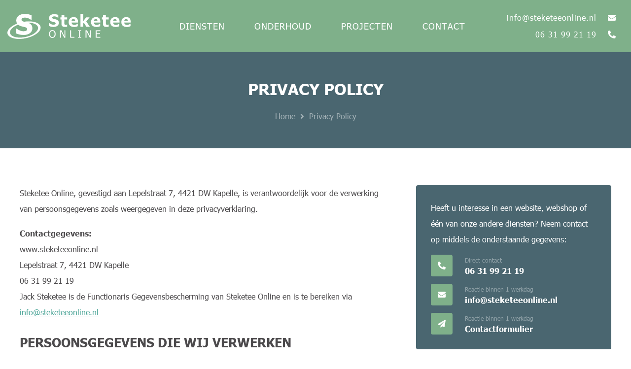

--- FILE ---
content_type: text/html; charset=UTF-8
request_url: https://www.steketeeonline.nl/privacy-policy/
body_size: 32365
content:
<!DOCTYPE html PUBLIC "-//W3C//DTD HTML 4.01//EN" "http://www.w3.org/TR/html4/strict.dtd">
<!--[if lt IE 7]> <html class="no-js lt-ie9 lt-ie8 lt-ie7" lang="nl-nl"><![endif]-->
<!--[if IE 7]><html class="no-js lt-ie9 lt-ie8 ie7" lang="nl-nl"><![endif]-->
<!--[if IE 8]><html class="no-js lt-ie9 ie8" lang="nl-nl"><![endif]-->
<!--[if gt IE 8]> <html class="no-js ie9" lang="nl-nl"><![endif]-->
<html lang="nl-nl">
<head>
	<meta charset="UTF-8">
	<title>Privacy Policy | Steketee Online</title>
	<meta name="viewport" content="width=device-width, initial-scale=1, maximum-scale=1" />
	<meta name="apple-mobile-web-app-capable" content="yes" />
	<link rel="shortcut icon" href="https://www.steketeeonline.nl/wp-content/themes/steketeeonline/img/favicon.ico"/>
	
	<style>
		@font-face { font-family: 'Tahoma'; src: url('https://www.steketeeonline.nl/wp-content/themes/steketeeonline/fonts/tahoma/Tahoma.woff2') format('woff2'), url('https://www.steketeeonline.nl/wp-content/themes/steketeeonline/fonts/tahoma/Tahoma.woff') format('woff'); font-weight: normal; font-style: normal; font-display: swap; }  @font-face { font-family: 'Tahoma'; src: url('https://www.steketeeonline.nl/wp-content/themes/steketeeonline/fonts/tahoma/Tahoma-Bold.woff2') format('woff2'), url('https://www.steketeeonline.nl/wp-content/themes/steketeeonline/fonts/tahoma/Tahoma-Bold.woff') format('woff'); font-weight: bold; font-style: normal; font-display: swap; } .fa,.fab,.fad,.fal,.far,.fas{-moz-osx-font-smoothing:grayscale;-webkit-font-smoothing:antialiased;display:inline-block;font-style:normal;font-variant:normal;text-rendering:auto;line-height:1}.fa-lg{font-size:1.33333em;line-height:.75em;vertical-align:-.0667em}.fa-xs{font-size:.75em}.fa-sm{font-size:.875em}.fa-1x{font-size:1em}.fa-2x{font-size:2em}.fa-3x{font-size:3em}.fa-4x{font-size:4em}.fa-5x{font-size:5em}.fa-6x{font-size:6em}.fa-7x{font-size:7em}.fa-8x{font-size:8em}.fa-9x{font-size:9em}.fa-10x{font-size:10em}.fa-fw{text-align:center;width:1.25em}.fa-ul{list-style-type:none;margin-left:2.5em;padding-left:0}.fa-ul>li{position:relative}.fa-li{left:-2em;position:absolute;text-align:center;width:2em;line-height:inherit}.fa-border{border:.08em solid #eee;border-radius:.1em;padding:.2em .25em .15em}.fa-pull-left{float:left}.fa-pull-right{float:right}.fa.fa-pull-left,.fab.fa-pull-left,.fal.fa-pull-left,.far.fa-pull-left,.fas.fa-pull-left{margin-right:.3em}.fa.fa-pull-right,.fab.fa-pull-right,.fal.fa-pull-right,.far.fa-pull-right,.fas.fa-pull-right{margin-left:.3em}.fa-spin{-webkit-animation:fa-spin 2s linear infinite;animation:fa-spin 2s linear infinite}.fa-pulse{-webkit-animation:fa-spin 1s steps(8) infinite;animation:fa-spin 1s steps(8) infinite}@-webkit-keyframes fa-spin{0%{-webkit-transform:rotate(0deg);transform:rotate(0deg)}to{-webkit-transform:rotate(1turn);transform:rotate(1turn)}}@keyframes fa-spin{0%{-webkit-transform:rotate(0deg);transform:rotate(0deg)}to{-webkit-transform:rotate(1turn);transform:rotate(1turn)}}.fa-rotate-90{-ms-filter:"progid:DXImageTransform.Microsoft.BasicImage(rotation=1)";-webkit-transform:rotate(90deg);transform:rotate(90deg)}.fa-rotate-180{-ms-filter:"progid:DXImageTransform.Microsoft.BasicImage(rotation=2)";-webkit-transform:rotate(180deg);transform:rotate(180deg)}.fa-rotate-270{-ms-filter:"progid:DXImageTransform.Microsoft.BasicImage(rotation=3)";-webkit-transform:rotate(270deg);transform:rotate(270deg)}.fa-flip-horizontal{-ms-filter:"progid:DXImageTransform.Microsoft.BasicImage(rotation=0, mirror=1)";-webkit-transform:scaleX(-1);transform:scaleX(-1)}.fa-flip-vertical{-webkit-transform:scaleY(-1);transform:scaleY(-1)}.fa-flip-both,.fa-flip-horizontal.fa-flip-vertical,.fa-flip-vertical{-ms-filter:"progid:DXImageTransform.Microsoft.BasicImage(rotation=2, mirror=1)"}.fa-flip-both,.fa-flip-horizontal.fa-flip-vertical{-webkit-transform:scale(-1);transform:scale(-1)}:root .fa-flip-both,:root .fa-flip-horizontal,:root .fa-flip-vertical,:root .fa-rotate-90,:root .fa-rotate-180,:root .fa-rotate-270{-webkit-filter:none;filter:none}.fa-stack{display:inline-block;height:2em;line-height:2em;position:relative;vertical-align:middle;width:2.5em}.fa-stack-1x,.fa-stack-2x{left:0;position:absolute;text-align:center;width:100%}.fa-stack-1x{line-height:inherit}.fa-stack-2x{font-size:2em}.fa-inverse{color:#fff}.fa-500px:before{content:"\f26e"}.fa-accessible-icon:before{content:"\f368"}.fa-accusoft:before{content:"\f369"}.fa-acquisitions-incorporated:before{content:"\f6af"}.fa-ad:before{content:"\f641"}.fa-address-book:before{content:"\f2b9"}.fa-address-card:before{content:"\f2bb"}.fa-adjust:before{content:"\f042"}.fa-adn:before{content:"\f170"}.fa-adobe:before{content:"\f778"}.fa-adversal:before{content:"\f36a"}.fa-affiliatetheme:before{content:"\f36b"}.fa-air-freshener:before{content:"\f5d0"}.fa-airbnb:before{content:"\f834"}.fa-algolia:before{content:"\f36c"}.fa-align-center:before{content:"\f037"}.fa-align-justify:before{content:"\f039"}.fa-align-left:before{content:"\f036"}.fa-align-right:before{content:"\f038"}.fa-alipay:before{content:"\f642"}.fa-allergies:before{content:"\f461"}.fa-amazon:before{content:"\f270"}.fa-amazon-pay:before{content:"\f42c"}.fa-ambulance:before{content:"\f0f9"}.fa-american-sign-language-interpreting:before{content:"\f2a3"}.fa-amilia:before{content:"\f36d"}.fa-anchor:before{content:"\f13d"}.fa-android:before{content:"\f17b"}.fa-angellist:before{content:"\f209"}.fa-angle-double-down:before{content:"\f103"}.fa-angle-double-left:before{content:"\f100"}.fa-angle-double-right:before{content:"\f101"}.fa-angle-double-up:before{content:"\f102"}.fa-angle-down:before{content:"\f107"}.fa-angle-left:before{content:"\f104"}.fa-angle-right:before{content:"\f105"}.fa-angle-up:before{content:"\f106"}.fa-angry:before{content:"\f556"}.fa-angrycreative:before{content:"\f36e"}.fa-angular:before{content:"\f420"}.fa-ankh:before{content:"\f644"}.fa-app-store:before{content:"\f36f"}.fa-app-store-ios:before{content:"\f370"}.fa-apper:before{content:"\f371"}.fa-apple:before{content:"\f179"}.fa-apple-alt:before{content:"\f5d1"}.fa-apple-pay:before{content:"\f415"}.fa-archive:before{content:"\f187"}.fa-archway:before{content:"\f557"}.fa-arrow-alt-circle-down:before{content:"\f358"}.fa-arrow-alt-circle-left:before{content:"\f359"}.fa-arrow-alt-circle-right:before{content:"\f35a"}.fa-arrow-alt-circle-up:before{content:"\f35b"}.fa-arrow-circle-down:before{content:"\f0ab"}.fa-arrow-circle-left:before{content:"\f0a8"}.fa-arrow-circle-right:before{content:"\f0a9"}.fa-arrow-circle-up:before{content:"\f0aa"}.fa-arrow-down:before{content:"\f063"}.fa-arrow-left:before{content:"\f060"}.fa-arrow-right:before{content:"\f061"}.fa-arrow-up:before{content:"\f062"}.fa-arrows-alt:before{content:"\f0b2"}.fa-arrows-alt-h:before{content:"\f337"}.fa-arrows-alt-v:before{content:"\f338"}.fa-artstation:before{content:"\f77a"}.fa-assistive-listening-systems:before{content:"\f2a2"}.fa-asterisk:before{content:"\f069"}.fa-asymmetrik:before{content:"\f372"}.fa-at:before{content:"\f1fa"}.fa-atlas:before{content:"\f558"}.fa-atlassian:before{content:"\f77b"}.fa-atom:before{content:"\f5d2"}.fa-audible:before{content:"\f373"}.fa-audio-description:before{content:"\f29e"}.fa-autoprefixer:before{content:"\f41c"}.fa-avianex:before{content:"\f374"}.fa-aviato:before{content:"\f421"}.fa-award:before{content:"\f559"}.fa-aws:before{content:"\f375"}.fa-baby:before{content:"\f77c"}.fa-baby-carriage:before{content:"\f77d"}.fa-backspace:before{content:"\f55a"}.fa-backward:before{content:"\f04a"}.fa-bacon:before{content:"\f7e5"}.fa-bahai:before{content:"\f666"}.fa-balance-scale:before{content:"\f24e"}.fa-balance-scale-left:before{content:"\f515"}.fa-balance-scale-right:before{content:"\f516"}.fa-ban:before{content:"\f05e"}.fa-band-aid:before{content:"\f462"}.fa-bandcamp:before{content:"\f2d5"}.fa-barcode:before{content:"\f02a"}.fa-bars:before{content:"\f0c9"}.fa-baseball-ball:before{content:"\f433"}.fa-basketball-ball:before{content:"\f434"}.fa-bath:before{content:"\f2cd"}.fa-battery-empty:before{content:"\f244"}.fa-battery-full:before{content:"\f240"}.fa-battery-half:before{content:"\f242"}.fa-battery-quarter:before{content:"\f243"}.fa-battery-three-quarters:before{content:"\f241"}.fa-battle-net:before{content:"\f835"}.fa-bed:before{content:"\f236"}.fa-beer:before{content:"\f0fc"}.fa-behance:before{content:"\f1b4"}.fa-behance-square:before{content:"\f1b5"}.fa-bell:before{content:"\f0f3"}.fa-bell-slash:before{content:"\f1f6"}.fa-bezier-curve:before{content:"\f55b"}.fa-bible:before{content:"\f647"}.fa-bicycle:before{content:"\f206"}.fa-biking:before{content:"\f84a"}.fa-bimobject:before{content:"\f378"}.fa-binoculars:before{content:"\f1e5"}.fa-biohazard:before{content:"\f780"}.fa-birthday-cake:before{content:"\f1fd"}.fa-bitbucket:before{content:"\f171"}.fa-bitcoin:before{content:"\f379"}.fa-bity:before{content:"\f37a"}.fa-black-tie:before{content:"\f27e"}.fa-blackberry:before{content:"\f37b"}.fa-blender:before{content:"\f517"}.fa-blender-phone:before{content:"\f6b6"}.fa-blind:before{content:"\f29d"}.fa-blog:before{content:"\f781"}.fa-blogger:before{content:"\f37c"}.fa-blogger-b:before{content:"\f37d"}.fa-bluetooth:before{content:"\f293"}.fa-bluetooth-b:before{content:"\f294"}.fa-bold:before{content:"\f032"}.fa-bolt:before{content:"\f0e7"}.fa-bomb:before{content:"\f1e2"}.fa-bone:before{content:"\f5d7"}.fa-bong:before{content:"\f55c"}.fa-book:before{content:"\f02d"}.fa-book-dead:before{content:"\f6b7"}.fa-book-medical:before{content:"\f7e6"}.fa-book-open:before{content:"\f518"}.fa-book-reader:before{content:"\f5da"}.fa-bookmark:before{content:"\f02e"}.fa-bootstrap:before{content:"\f836"}.fa-border-all:before{content:"\f84c"}.fa-border-none:before{content:"\f850"}.fa-border-style:before{content:"\f853"}.fa-bowling-ball:before{content:"\f436"}.fa-box:before{content:"\f466"}.fa-box-open:before{content:"\f49e"}.fa-boxes:before{content:"\f468"}.fa-braille:before{content:"\f2a1"}.fa-brain:before{content:"\f5dc"}.fa-bread-slice:before{content:"\f7ec"}.fa-briefcase:before{content:"\f0b1"}.fa-briefcase-medical:before{content:"\f469"}.fa-broadcast-tower:before{content:"\f519"}.fa-broom:before{content:"\f51a"}.fa-brush:before{content:"\f55d"}.fa-btc:before{content:"\f15a"}.fa-buffer:before{content:"\f837"}.fa-bug:before{content:"\f188"}.fa-building:before{content:"\f1ad"}.fa-bullhorn:before{content:"\f0a1"}.fa-bullseye:before{content:"\f140"}.fa-burn:before{content:"\f46a"}.fa-buromobelexperte:before{content:"\f37f"}.fa-bus:before{content:"\f207"}.fa-bus-alt:before{content:"\f55e"}.fa-business-time:before{content:"\f64a"}.fa-buy-n-large:before{content:"\f8a6"}.fa-buysellads:before{content:"\f20d"}.fa-calculator:before{content:"\f1ec"}.fa-calendar:before{content:"\f133"}.fa-calendar-alt:before{content:"\f073"}.fa-calendar-check:before{content:"\f274"}.fa-calendar-day:before{content:"\f783"}.fa-calendar-minus:before{content:"\f272"}.fa-calendar-plus:before{content:"\f271"}.fa-calendar-times:before{content:"\f273"}.fa-calendar-week:before{content:"\f784"}.fa-camera:before{content:"\f030"}.fa-camera-retro:before{content:"\f083"}.fa-campground:before{content:"\f6bb"}.fa-canadian-maple-leaf:before{content:"\f785"}.fa-candy-cane:before{content:"\f786"}.fa-cannabis:before{content:"\f55f"}.fa-capsules:before{content:"\f46b"}.fa-car:before{content:"\f1b9"}.fa-car-alt:before{content:"\f5de"}.fa-car-battery:before{content:"\f5df"}.fa-car-crash:before{content:"\f5e1"}.fa-car-side:before{content:"\f5e4"}.fa-caravan:before{content:"\f8ff"}.fa-caret-down:before{content:"\f0d7"}.fa-caret-left:before{content:"\f0d9"}.fa-caret-right:before{content:"\f0da"}.fa-caret-square-down:before{content:"\f150"}.fa-caret-square-left:before{content:"\f191"}.fa-caret-square-right:before{content:"\f152"}.fa-caret-square-up:before{content:"\f151"}.fa-caret-up:before{content:"\f0d8"}.fa-carrot:before{content:"\f787"}.fa-cart-arrow-down:before{content:"\f218"}.fa-cart-plus:before{content:"\f217"}.fa-cash-register:before{content:"\f788"}.fa-cat:before{content:"\f6be"}.fa-cc-amazon-pay:before{content:"\f42d"}.fa-cc-amex:before{content:"\f1f3"}.fa-cc-apple-pay:before{content:"\f416"}.fa-cc-diners-club:before{content:"\f24c"}.fa-cc-discover:before{content:"\f1f2"}.fa-cc-jcb:before{content:"\f24b"}.fa-cc-mastercard:before{content:"\f1f1"}.fa-cc-paypal:before{content:"\f1f4"}.fa-cc-stripe:before{content:"\f1f5"}.fa-cc-visa:before{content:"\f1f0"}.fa-centercode:before{content:"\f380"}.fa-centos:before{content:"\f789"}.fa-certificate:before{content:"\f0a3"}.fa-chair:before{content:"\f6c0"}.fa-chalkboard:before{content:"\f51b"}.fa-chalkboard-teacher:before{content:"\f51c"}.fa-charging-station:before{content:"\f5e7"}.fa-chart-area:before{content:"\f1fe"}.fa-chart-bar:before{content:"\f080"}.fa-chart-line:before{content:"\f201"}.fa-chart-pie:before{content:"\f200"}.fa-check:before{content:"\f00c"}.fa-check-circle:before{content:"\f058"}.fa-check-double:before{content:"\f560"}.fa-check-square:before{content:"\f14a"}.fa-cheese:before{content:"\f7ef"}.fa-chess:before{content:"\f439"}.fa-chess-bishop:before{content:"\f43a"}.fa-chess-board:before{content:"\f43c"}.fa-chess-king:before{content:"\f43f"}.fa-chess-knight:before{content:"\f441"}.fa-chess-pawn:before{content:"\f443"}.fa-chess-queen:before{content:"\f445"}.fa-chess-rook:before{content:"\f447"}.fa-chevron-circle-down:before{content:"\f13a"}.fa-chevron-circle-left:before{content:"\f137"}.fa-chevron-circle-right:before{content:"\f138"}.fa-chevron-circle-up:before{content:"\f139"}.fa-chevron-down:before{content:"\f078"}.fa-chevron-left:before{content:"\f053"}.fa-chevron-right:before{content:"\f054"}.fa-chevron-up:before{content:"\f077"}.fa-child:before{content:"\f1ae"}.fa-chrome:before{content:"\f268"}.fa-chromecast:before{content:"\f838"}.fa-church:before{content:"\f51d"}.fa-circle:before{content:"\f111"}.fa-circle-notch:before{content:"\f1ce"}.fa-city:before{content:"\f64f"}.fa-clinic-medical:before{content:"\f7f2"}.fa-clipboard:before{content:"\f328"}.fa-clipboard-check:before{content:"\f46c"}.fa-clipboard-list:before{content:"\f46d"}.fa-clock:before{content:"\f017"}.fa-clone:before{content:"\f24d"}.fa-closed-captioning:before{content:"\f20a"}.fa-cloud:before{content:"\f0c2"}.fa-cloud-download-alt:before{content:"\f381"}.fa-cloud-meatball:before{content:"\f73b"}.fa-cloud-moon:before{content:"\f6c3"}.fa-cloud-moon-rain:before{content:"\f73c"}.fa-cloud-rain:before{content:"\f73d"}.fa-cloud-showers-heavy:before{content:"\f740"}.fa-cloud-sun:before{content:"\f6c4"}.fa-cloud-sun-rain:before{content:"\f743"}.fa-cloud-upload-alt:before{content:"\f382"}.fa-cloudscale:before{content:"\f383"}.fa-cloudsmith:before{content:"\f384"}.fa-cloudversify:before{content:"\f385"}.fa-cocktail:before{content:"\f561"}.fa-code:before{content:"\f121"}.fa-code-branch:before{content:"\f126"}.fa-codepen:before{content:"\f1cb"}.fa-codiepie:before{content:"\f284"}.fa-coffee:before{content:"\f0f4"}.fa-cog:before{content:"\f013"}.fa-cogs:before{content:"\f085"}.fa-coins:before{content:"\f51e"}.fa-columns:before{content:"\f0db"}.fa-comment:before{content:"\f075"}.fa-comment-alt:before{content:"\f27a"}.fa-comment-dollar:before{content:"\f651"}.fa-comment-dots:before{content:"\f4ad"}.fa-comment-medical:before{content:"\f7f5"}.fa-comment-slash:before{content:"\f4b3"}.fa-comments:before{content:"\f086"}.fa-comments-dollar:before{content:"\f653"}.fa-compact-disc:before{content:"\f51f"}.fa-compass:before{content:"\f14e"}.fa-compress:before{content:"\f066"}.fa-compress-alt:before{content:"\f422"}.fa-compress-arrows-alt:before{content:"\f78c"}.fa-concierge-bell:before{content:"\f562"}.fa-confluence:before{content:"\f78d"}.fa-connectdevelop:before{content:"\f20e"}.fa-contao:before{content:"\f26d"}.fa-cookie:before{content:"\f563"}.fa-cookie-bite:before{content:"\f564"}.fa-copy:before{content:"\f0c5"}.fa-copyright:before{content:"\f1f9"}.fa-cotton-bureau:before{content:"\f89e"}.fa-couch:before{content:"\f4b8"}.fa-cpanel:before{content:"\f388"}.fa-creative-commons:before{content:"\f25e"}.fa-creative-commons-by:before{content:"\f4e7"}.fa-creative-commons-nc:before{content:"\f4e8"}.fa-creative-commons-nc-eu:before{content:"\f4e9"}.fa-creative-commons-nc-jp:before{content:"\f4ea"}.fa-creative-commons-nd:before{content:"\f4eb"}.fa-creative-commons-pd:before{content:"\f4ec"}.fa-creative-commons-pd-alt:before{content:"\f4ed"}.fa-creative-commons-remix:before{content:"\f4ee"}.fa-creative-commons-sa:before{content:"\f4ef"}.fa-creative-commons-sampling:before{content:"\f4f0"}.fa-creative-commons-sampling-plus:before{content:"\f4f1"}.fa-creative-commons-share:before{content:"\f4f2"}.fa-creative-commons-zero:before{content:"\f4f3"}.fa-credit-card:before{content:"\f09d"}.fa-critical-role:before{content:"\f6c9"}.fa-crop:before{content:"\f125"}.fa-crop-alt:before{content:"\f565"}.fa-cross:before{content:"\f654"}.fa-crosshairs:before{content:"\f05b"}.fa-crow:before{content:"\f520"}.fa-crown:before{content:"\f521"}.fa-crutch:before{content:"\f7f7"}.fa-css3:before{content:"\f13c"}.fa-css3-alt:before{content:"\f38b"}.fa-cube:before{content:"\f1b2"}.fa-cubes:before{content:"\f1b3"}.fa-cut:before{content:"\f0c4"}.fa-cuttlefish:before{content:"\f38c"}.fa-d-and-d:before{content:"\f38d"}.fa-d-and-d-beyond:before{content:"\f6ca"}.fa-dailymotion:before{content:"\f952"}.fa-dashcube:before{content:"\f210"}.fa-database:before{content:"\f1c0"}.fa-deaf:before{content:"\f2a4"}.fa-delicious:before{content:"\f1a5"}.fa-democrat:before{content:"\f747"}.fa-deploydog:before{content:"\f38e"}.fa-deskpro:before{content:"\f38f"}.fa-desktop:before{content:"\f108"}.fa-dev:before{content:"\f6cc"}.fa-deviantart:before{content:"\f1bd"}.fa-dharmachakra:before{content:"\f655"}.fa-dhl:before{content:"\f790"}.fa-diagnoses:before{content:"\f470"}.fa-diaspora:before{content:"\f791"}.fa-dice:before{content:"\f522"}.fa-dice-d20:before{content:"\f6cf"}.fa-dice-d6:before{content:"\f6d1"}.fa-dice-five:before{content:"\f523"}.fa-dice-four:before{content:"\f524"}.fa-dice-one:before{content:"\f525"}.fa-dice-six:before{content:"\f526"}.fa-dice-three:before{content:"\f527"}.fa-dice-two:before{content:"\f528"}.fa-digg:before{content:"\f1a6"}.fa-digital-ocean:before{content:"\f391"}.fa-digital-tachograph:before{content:"\f566"}.fa-directions:before{content:"\f5eb"}.fa-discord:before{content:"\f392"}.fa-discourse:before{content:"\f393"}.fa-divide:before{content:"\f529"}.fa-dizzy:before{content:"\f567"}.fa-dna:before{content:"\f471"}.fa-dochub:before{content:"\f394"}.fa-docker:before{content:"\f395"}.fa-dog:before{content:"\f6d3"}.fa-dollar-sign:before{content:"\f155"}.fa-dolly:before{content:"\f472"}.fa-dolly-flatbed:before{content:"\f474"}.fa-donate:before{content:"\f4b9"}.fa-door-closed:before{content:"\f52a"}.fa-door-open:before{content:"\f52b"}.fa-dot-circle:before{content:"\f192"}.fa-dove:before{content:"\f4ba"}.fa-download:before{content:"\f019"}.fa-draft2digital:before{content:"\f396"}.fa-drafting-compass:before{content:"\f568"}.fa-dragon:before{content:"\f6d5"}.fa-draw-polygon:before{content:"\f5ee"}.fa-dribbble:before{content:"\f17d"}.fa-dribbble-square:before{content:"\f397"}.fa-dropbox:before{content:"\f16b"}.fa-drum:before{content:"\f569"}.fa-drum-steelpan:before{content:"\f56a"}.fa-drumstick-bite:before{content:"\f6d7"}.fa-drupal:before{content:"\f1a9"}.fa-dumbbell:before{content:"\f44b"}.fa-dumpster:before{content:"\f793"}.fa-dumpster-fire:before{content:"\f794"}.fa-dungeon:before{content:"\f6d9"}.fa-dyalog:before{content:"\f399"}.fa-earlybirds:before{content:"\f39a"}.fa-ebay:before{content:"\f4f4"}.fa-edge:before{content:"\f282"}.fa-edit:before{content:"\f044"}.fa-egg:before{content:"\f7fb"}.fa-eject:before{content:"\f052"}.fa-elementor:before{content:"\f430"}.fa-ellipsis-h:before{content:"\f141"}.fa-ellipsis-v:before{content:"\f142"}.fa-ello:before{content:"\f5f1"}.fa-ember:before{content:"\f423"}.fa-empire:before{content:"\f1d1"}.fa-envelope:before{content:"\f0e0"}.fa-envelope-open:before{content:"\f2b6"}.fa-envelope-open-text:before{content:"\f658"}.fa-envelope-square:before{content:"\f199"}.fa-envira:before{content:"\f299"}.fa-equals:before{content:"\f52c"}.fa-eraser:before{content:"\f12d"}.fa-erlang:before{content:"\f39d"}.fa-ethereum:before{content:"\f42e"}.fa-ethernet:before{content:"\f796"}.fa-etsy:before{content:"\f2d7"}.fa-euro-sign:before{content:"\f153"}.fa-evernote:before{content:"\f839"}.fa-exchange-alt:before{content:"\f362"}.fa-exclamation:before{content:"\f12a"}.fa-exclamation-circle:before{content:"\f06a"}.fa-exclamation-triangle:before{content:"\f071"}.fa-expand:before{content:"\f065"}.fa-expand-alt:before{content:"\f424"}.fa-expand-arrows-alt:before{content:"\f31e"}.fa-expeditedssl:before{content:"\f23e"}.fa-external-link-alt:before{content:"\f35d"}.fa-external-link-square-alt:before{content:"\f360"}.fa-eye:before{content:"\f06e"}.fa-eye-dropper:before{content:"\f1fb"}.fa-eye-slash:before{content:"\f070"}.fa-facebook:before{content:"\f09a"}.fa-facebook-f:before{content:"\f39e"}.fa-facebook-messenger:before{content:"\f39f"}.fa-facebook-square:before{content:"\f082"}.fa-fan:before{content:"\f863"}.fa-fantasy-flight-games:before{content:"\f6dc"}.fa-fast-backward:before{content:"\f049"}.fa-fast-forward:before{content:"\f050"}.fa-fax:before{content:"\f1ac"}.fa-feather:before{content:"\f52d"}.fa-feather-alt:before{content:"\f56b"}.fa-fedex:before{content:"\f797"}.fa-fedora:before{content:"\f798"}.fa-female:before{content:"\f182"}.fa-fighter-jet:before{content:"\f0fb"}.fa-figma:before{content:"\f799"}.fa-file:before{content:"\f15b"}.fa-file-alt:before{content:"\f15c"}.fa-file-archive:before{content:"\f1c6"}.fa-file-audio:before{content:"\f1c7"}.fa-file-code:before{content:"\f1c9"}.fa-file-contract:before{content:"\f56c"}.fa-file-csv:before{content:"\f6dd"}.fa-file-download:before{content:"\f56d"}.fa-file-excel:before{content:"\f1c3"}.fa-file-export:before{content:"\f56e"}.fa-file-image:before{content:"\f1c5"}.fa-file-import:before{content:"\f56f"}.fa-file-invoice:before{content:"\f570"}.fa-file-invoice-dollar:before{content:"\f571"}.fa-file-medical:before{content:"\f477"}.fa-file-medical-alt:before{content:"\f478"}.fa-file-pdf:before{content:"\f1c1"}.fa-file-powerpoint:before{content:"\f1c4"}.fa-file-prescription:before{content:"\f572"}.fa-file-signature:before{content:"\f573"}.fa-file-upload:before{content:"\f574"}.fa-file-video:before{content:"\f1c8"}.fa-file-word:before{content:"\f1c2"}.fa-fill:before{content:"\f575"}.fa-fill-drip:before{content:"\f576"}.fa-film:before{content:"\f008"}.fa-filter:before{content:"\f0b0"}.fa-fingerprint:before{content:"\f577"}.fa-fire:before{content:"\f06d"}.fa-fire-alt:before{content:"\f7e4"}.fa-fire-extinguisher:before{content:"\f134"}.fa-firefox:before{content:"\f269"}.fa-firefox-browser:before{content:"\f907"}.fa-first-aid:before{content:"\f479"}.fa-first-order:before{content:"\f2b0"}.fa-first-order-alt:before{content:"\f50a"}.fa-firstdraft:before{content:"\f3a1"}.fa-fish:before{content:"\f578"}.fa-fist-raised:before{content:"\f6de"}.fa-flag:before{content:"\f024"}.fa-flag-checkered:before{content:"\f11e"}.fa-flag-usa:before{content:"\f74d"}.fa-flask:before{content:"\f0c3"}.fa-flickr:before{content:"\f16e"}.fa-flipboard:before{content:"\f44d"}.fa-flushed:before{content:"\f579"}.fa-fly:before{content:"\f417"}.fa-folder:before{content:"\f07b"}.fa-folder-minus:before{content:"\f65d"}.fa-folder-open:before{content:"\f07c"}.fa-folder-plus:before{content:"\f65e"}.fa-font:before{content:"\f031"}.fa-font-awesome:before{content:"\f2b4"}.fa-font-awesome-alt:before{content:"\f35c"}.fa-font-awesome-flag:before{content:"\f425"}.fa-font-awesome-logo-full:before{content:"\f4e6"}.fa-fonticons:before{content:"\f280"}.fa-fonticons-fi:before{content:"\f3a2"}.fa-football-ball:before{content:"\f44e"}.fa-fort-awesome:before{content:"\f286"}.fa-fort-awesome-alt:before{content:"\f3a3"}.fa-forumbee:before{content:"\f211"}.fa-forward:before{content:"\f04e"}.fa-foursquare:before{content:"\f180"}.fa-free-code-camp:before{content:"\f2c5"}.fa-freebsd:before{content:"\f3a4"}.fa-frog:before{content:"\f52e"}.fa-frown:before{content:"\f119"}.fa-frown-open:before{content:"\f57a"}.fa-fulcrum:before{content:"\f50b"}.fa-funnel-dollar:before{content:"\f662"}.fa-futbol:before{content:"\f1e3"}.fa-galactic-republic:before{content:"\f50c"}.fa-galactic-senate:before{content:"\f50d"}.fa-gamepad:before{content:"\f11b"}.fa-gas-pump:before{content:"\f52f"}.fa-gavel:before{content:"\f0e3"}.fa-gem:before{content:"\f3a5"}.fa-genderless:before{content:"\f22d"}.fa-get-pocket:before{content:"\f265"}.fa-gg:before{content:"\f260"}.fa-gg-circle:before{content:"\f261"}.fa-ghost:before{content:"\f6e2"}.fa-gift:before{content:"\f06b"}.fa-gifts:before{content:"\f79c"}.fa-git:before{content:"\f1d3"}.fa-git-alt:before{content:"\f841"}.fa-git-square:before{content:"\f1d2"}.fa-github:before{content:"\f09b"}.fa-github-alt:before{content:"\f113"}.fa-github-square:before{content:"\f092"}.fa-gitkraken:before{content:"\f3a6"}.fa-gitlab:before{content:"\f296"}.fa-gitter:before{content:"\f426"}.fa-glass-cheers:before{content:"\f79f"}.fa-glass-martini:before{content:"\f000"}.fa-glass-martini-alt:before{content:"\f57b"}.fa-glass-whiskey:before{content:"\f7a0"}.fa-glasses:before{content:"\f530"}.fa-glide:before{content:"\f2a5"}.fa-glide-g:before{content:"\f2a6"}.fa-globe:before{content:"\f0ac"}.fa-globe-africa:before{content:"\f57c"}.fa-globe-americas:before{content:"\f57d"}.fa-globe-asia:before{content:"\f57e"}.fa-globe-europe:before{content:"\f7a2"}.fa-gofore:before{content:"\f3a7"}.fa-golf-ball:before{content:"\f450"}.fa-goodreads:before{content:"\f3a8"}.fa-goodreads-g:before{content:"\f3a9"}.fa-google:before{content:"\f1a0"}.fa-google-drive:before{content:"\f3aa"}.fa-google-play:before{content:"\f3ab"}.fa-google-plus:before{content:"\f2b3"}.fa-google-plus-g:before{content:"\f0d5"}.fa-google-plus-square:before{content:"\f0d4"}.fa-google-wallet:before{content:"\f1ee"}.fa-gopuram:before{content:"\f664"}.fa-graduation-cap:before{content:"\f19d"}.fa-gratipay:before{content:"\f184"}.fa-grav:before{content:"\f2d6"}.fa-greater-than:before{content:"\f531"}.fa-greater-than-equal:before{content:"\f532"}.fa-grimace:before{content:"\f57f"}.fa-grin:before{content:"\f580"}.fa-grin-alt:before{content:"\f581"}.fa-grin-beam:before{content:"\f582"}.fa-grin-beam-sweat:before{content:"\f583"}.fa-grin-hearts:before{content:"\f584"}.fa-grin-squint:before{content:"\f585"}.fa-grin-squint-tears:before{content:"\f586"}.fa-grin-stars:before{content:"\f587"}.fa-grin-tears:before{content:"\f588"}.fa-grin-tongue:before{content:"\f589"}.fa-grin-tongue-squint:before{content:"\f58a"}.fa-grin-tongue-wink:before{content:"\f58b"}.fa-grin-wink:before{content:"\f58c"}.fa-grip-horizontal:before{content:"\f58d"}.fa-grip-lines:before{content:"\f7a4"}.fa-grip-lines-vertical:before{content:"\f7a5"}.fa-grip-vertical:before{content:"\f58e"}.fa-gripfire:before{content:"\f3ac"}.fa-grunt:before{content:"\f3ad"}.fa-guitar:before{content:"\f7a6"}.fa-gulp:before{content:"\f3ae"}.fa-h-square:before{content:"\f0fd"}.fa-hacker-news:before{content:"\f1d4"}.fa-hacker-news-square:before{content:"\f3af"}.fa-hackerrank:before{content:"\f5f7"}.fa-hamburger:before{content:"\f805"}.fa-hammer:before{content:"\f6e3"}.fa-hamsa:before{content:"\f665"}.fa-hand-holding:before{content:"\f4bd"}.fa-hand-holding-heart:before{content:"\f4be"}.fa-hand-holding-usd:before{content:"\f4c0"}.fa-hand-lizard:before{content:"\f258"}.fa-hand-middle-finger:before{content:"\f806"}.fa-hand-paper:before{content:"\f256"}.fa-hand-peace:before{content:"\f25b"}.fa-hand-point-down:before{content:"\f0a7"}.fa-hand-point-left:before{content:"\f0a5"}.fa-hand-point-right:before{content:"\f0a4"}.fa-hand-point-up:before{content:"\f0a6"}.fa-hand-pointer:before{content:"\f25a"}.fa-hand-rock:before{content:"\f255"}.fa-hand-scissors:before{content:"\f257"}.fa-hand-spock:before{content:"\f259"}.fa-hands:before{content:"\f4c2"}.fa-hands-helping:before{content:"\f4c4"}.fa-handshake:before{content:"\f2b5"}.fa-hanukiah:before{content:"\f6e6"}.fa-hard-hat:before{content:"\f807"}.fa-hashtag:before{content:"\f292"}.fa-hat-cowboy:before{content:"\f8c0"}.fa-hat-cowboy-side:before{content:"\f8c1"}.fa-hat-wizard:before{content:"\f6e8"}.fa-hdd:before{content:"\f0a0"}.fa-heading:before{content:"\f1dc"}.fa-headphones:before{content:"\f025"}.fa-headphones-alt:before{content:"\f58f"}.fa-headset:before{content:"\f590"}.fa-heart:before{content:"\f004"}.fa-heart-broken:before{content:"\f7a9"}.fa-heartbeat:before{content:"\f21e"}.fa-helicopter:before{content:"\f533"}.fa-highlighter:before{content:"\f591"}.fa-hiking:before{content:"\f6ec"}.fa-hippo:before{content:"\f6ed"}.fa-hips:before{content:"\f452"}.fa-hire-a-helper:before{content:"\f3b0"}.fa-history:before{content:"\f1da"}.fa-hockey-puck:before{content:"\f453"}.fa-holly-berry:before{content:"\f7aa"}.fa-home:before{content:"\f015"}.fa-hooli:before{content:"\f427"}.fa-hornbill:before{content:"\f592"}.fa-horse:before{content:"\f6f0"}.fa-horse-head:before{content:"\f7ab"}.fa-hospital:before{content:"\f0f8"}.fa-hospital-alt:before{content:"\f47d"}.fa-hospital-symbol:before{content:"\f47e"}.fa-hot-tub:before{content:"\f593"}.fa-hotdog:before{content:"\f80f"}.fa-hotel:before{content:"\f594"}.fa-hotjar:before{content:"\f3b1"}.fa-hourglass:before{content:"\f254"}.fa-hourglass-end:before{content:"\f253"}.fa-hourglass-half:before{content:"\f252"}.fa-hourglass-start:before{content:"\f251"}.fa-house-damage:before{content:"\f6f1"}.fa-houzz:before{content:"\f27c"}.fa-hryvnia:before{content:"\f6f2"}.fa-html5:before{content:"\f13b"}.fa-hubspot:before{content:"\f3b2"}.fa-i-cursor:before{content:"\f246"}.fa-ice-cream:before{content:"\f810"}.fa-icicles:before{content:"\f7ad"}.fa-icons:before{content:"\f86d"}.fa-id-badge:before{content:"\f2c1"}.fa-id-card:before{content:"\f2c2"}.fa-id-card-alt:before{content:"\f47f"}.fa-ideal:before{content:"\f913"}.fa-igloo:before{content:"\f7ae"}.fa-image:before{content:"\f03e"}.fa-images:before{content:"\f302"}.fa-imdb:before{content:"\f2d8"}.fa-inbox:before{content:"\f01c"}.fa-indent:before{content:"\f03c"}.fa-industry:before{content:"\f275"}.fa-infinity:before{content:"\f534"}.fa-info:before{content:"\f129"}.fa-info-circle:before{content:"\f05a"}.fa-instagram:before{content:"\f16d"}.fa-instagram-square:before{content:"\f955"}.fa-intercom:before{content:"\f7af"}.fa-internet-explorer:before{content:"\f26b"}.fa-invision:before{content:"\f7b0"}.fa-ioxhost:before{content:"\f208"}.fa-italic:before{content:"\f033"}.fa-itch-io:before{content:"\f83a"}.fa-itunes:before{content:"\f3b4"}.fa-itunes-note:before{content:"\f3b5"}.fa-java:before{content:"\f4e4"}.fa-jedi:before{content:"\f669"}.fa-jedi-order:before{content:"\f50e"}.fa-jenkins:before{content:"\f3b6"}.fa-jira:before{content:"\f7b1"}.fa-joget:before{content:"\f3b7"}.fa-joint:before{content:"\f595"}.fa-joomla:before{content:"\f1aa"}.fa-journal-whills:before{content:"\f66a"}.fa-js:before{content:"\f3b8"}.fa-js-square:before{content:"\f3b9"}.fa-jsfiddle:before{content:"\f1cc"}.fa-kaaba:before{content:"\f66b"}.fa-kaggle:before{content:"\f5fa"}.fa-key:before{content:"\f084"}.fa-keybase:before{content:"\f4f5"}.fa-keyboard:before{content:"\f11c"}.fa-keycdn:before{content:"\f3ba"}.fa-khanda:before{content:"\f66d"}.fa-kickstarter:before{content:"\f3bb"}.fa-kickstarter-k:before{content:"\f3bc"}.fa-kiss:before{content:"\f596"}.fa-kiss-beam:before{content:"\f597"}.fa-kiss-wink-heart:before{content:"\f598"}.fa-kiwi-bird:before{content:"\f535"}.fa-korvue:before{content:"\f42f"}.fa-landmark:before{content:"\f66f"}.fa-language:before{content:"\f1ab"}.fa-laptop:before{content:"\f109"}.fa-laptop-code:before{content:"\f5fc"}.fa-laptop-medical:before{content:"\f812"}.fa-laravel:before{content:"\f3bd"}.fa-lastfm:before{content:"\f202"}.fa-lastfm-square:before{content:"\f203"}.fa-laugh:before{content:"\f599"}.fa-laugh-beam:before{content:"\f59a"}.fa-laugh-squint:before{content:"\f59b"}.fa-laugh-wink:before{content:"\f59c"}.fa-layer-group:before{content:"\f5fd"}.fa-leaf:before{content:"\f06c"}.fa-leanpub:before{content:"\f212"}.fa-lemon:before{content:"\f094"}.fa-less:before{content:"\f41d"}.fa-less-than:before{content:"\f536"}.fa-less-than-equal:before{content:"\f537"}.fa-level-down-alt:before{content:"\f3be"}.fa-level-up-alt:before{content:"\f3bf"}.fa-life-ring:before{content:"\f1cd"}.fa-lightbulb:before{content:"\f0eb"}.fa-line:before{content:"\f3c0"}.fa-link:before{content:"\f0c1"}.fa-linkedin:before{content:"\f08c"}.fa-linkedin-in:before{content:"\f0e1"}.fa-linode:before{content:"\f2b8"}.fa-linux:before{content:"\f17c"}.fa-lira-sign:before{content:"\f195"}.fa-list:before{content:"\f03a"}.fa-list-alt:before{content:"\f022"}.fa-list-ol:before{content:"\f0cb"}.fa-list-ul:before{content:"\f0ca"}.fa-location-arrow:before{content:"\f124"}.fa-lock:before{content:"\f023"}.fa-lock-open:before{content:"\f3c1"}.fa-long-arrow-alt-down:before{content:"\f309"}.fa-long-arrow-alt-left:before{content:"\f30a"}.fa-long-arrow-alt-right:before{content:"\f30b"}.fa-long-arrow-alt-up:before{content:"\f30c"}.fa-low-vision:before{content:"\f2a8"}.fa-luggage-cart:before{content:"\f59d"}.fa-lyft:before{content:"\f3c3"}.fa-magento:before{content:"\f3c4"}.fa-magic:before{content:"\f0d0"}.fa-magnet:before{content:"\f076"}.fa-mail-bulk:before{content:"\f674"}.fa-mailchimp:before{content:"\f59e"}.fa-male:before{content:"\f183"}.fa-mandalorian:before{content:"\f50f"}.fa-map:before{content:"\f279"}.fa-map-marked:before{content:"\f59f"}.fa-map-marked-alt:before{content:"\f5a0"}.fa-map-marker:before{content:"\f041"}.fa-map-marker-alt:before{content:"\f3c5"}.fa-map-pin:before{content:"\f276"}.fa-map-signs:before{content:"\f277"}.fa-markdown:before{content:"\f60f"}.fa-marker:before{content:"\f5a1"}.fa-mars:before{content:"\f222"}.fa-mars-double:before{content:"\f227"}.fa-mars-stroke:before{content:"\f229"}.fa-mars-stroke-h:before{content:"\f22b"}.fa-mars-stroke-v:before{content:"\f22a"}.fa-mask:before{content:"\f6fa"}.fa-mastodon:before{content:"\f4f6"}.fa-maxcdn:before{content:"\f136"}.fa-mdb:before{content:"\f8ca"}.fa-medal:before{content:"\f5a2"}.fa-medapps:before{content:"\f3c6"}.fa-medium:before{content:"\f23a"}.fa-medium-m:before{content:"\f3c7"}.fa-medkit:before{content:"\f0fa"}.fa-medrt:before{content:"\f3c8"}.fa-meetup:before{content:"\f2e0"}.fa-megaport:before{content:"\f5a3"}.fa-meh:before{content:"\f11a"}.fa-meh-blank:before{content:"\f5a4"}.fa-meh-rolling-eyes:before{content:"\f5a5"}.fa-memory:before{content:"\f538"}.fa-mendeley:before{content:"\f7b3"}.fa-menorah:before{content:"\f676"}.fa-mercury:before{content:"\f223"}.fa-meteor:before{content:"\f753"}.fa-microblog:before{content:"\f91a"}.fa-microchip:before{content:"\f2db"}.fa-microphone:before{content:"\f130"}.fa-microphone-alt:before{content:"\f3c9"}.fa-microphone-alt-slash:before{content:"\f539"}.fa-microphone-slash:before{content:"\f131"}.fa-microscope:before{content:"\f610"}.fa-microsoft:before{content:"\f3ca"}.fa-minus:before{content:"\f068"}.fa-minus-circle:before{content:"\f056"}.fa-minus-square:before{content:"\f146"}.fa-mitten:before{content:"\f7b5"}.fa-mix:before{content:"\f3cb"}.fa-mixcloud:before{content:"\f289"}.fa-mixer:before{content:"\f956"}.fa-mizuni:before{content:"\f3cc"}.fa-mobile:before{content:"\f10b"}.fa-mobile-alt:before{content:"\f3cd"}.fa-modx:before{content:"\f285"}.fa-monero:before{content:"\f3d0"}.fa-money-bill:before{content:"\f0d6"}.fa-money-bill-alt:before{content:"\f3d1"}.fa-money-bill-wave:before{content:"\f53a"}.fa-money-bill-wave-alt:before{content:"\f53b"}.fa-money-check:before{content:"\f53c"}.fa-money-check-alt:before{content:"\f53d"}.fa-monument:before{content:"\f5a6"}.fa-moon:before{content:"\f186"}.fa-mortar-pestle:before{content:"\f5a7"}.fa-mosque:before{content:"\f678"}.fa-motorcycle:before{content:"\f21c"}.fa-mountain:before{content:"\f6fc"}.fa-mouse:before{content:"\f8cc"}.fa-mouse-pointer:before{content:"\f245"}.fa-mug-hot:before{content:"\f7b6"}.fa-music:before{content:"\f001"}.fa-napster:before{content:"\f3d2"}.fa-neos:before{content:"\f612"}.fa-network-wired:before{content:"\f6ff"}.fa-neuter:before{content:"\f22c"}.fa-newspaper:before{content:"\f1ea"}.fa-nimblr:before{content:"\f5a8"}.fa-node:before{content:"\f419"}.fa-node-js:before{content:"\f3d3"}.fa-not-equal:before{content:"\f53e"}.fa-notes-medical:before{content:"\f481"}.fa-npm:before{content:"\f3d4"}.fa-ns8:before{content:"\f3d5"}.fa-nutritionix:before{content:"\f3d6"}.fa-object-group:before{content:"\f247"}.fa-object-ungroup:before{content:"\f248"}.fa-odnoklassniki:before{content:"\f263"}.fa-odnoklassniki-square:before{content:"\f264"}.fa-oil-can:before{content:"\f613"}.fa-old-republic:before{content:"\f510"}.fa-om:before{content:"\f679"}.fa-opencart:before{content:"\f23d"}.fa-openid:before{content:"\f19b"}.fa-opera:before{content:"\f26a"}.fa-optin-monster:before{content:"\f23c"}.fa-orcid:before{content:"\f8d2"}.fa-osi:before{content:"\f41a"}.fa-otter:before{content:"\f700"}.fa-outdent:before{content:"\f03b"}.fa-page4:before{content:"\f3d7"}.fa-pagelines:before{content:"\f18c"}.fa-pager:before{content:"\f815"}.fa-paint-brush:before{content:"\f1fc"}.fa-paint-roller:before{content:"\f5aa"}.fa-palette:before{content:"\f53f"}.fa-palfed:before{content:"\f3d8"}.fa-pallet:before{content:"\f482"}.fa-paper-plane:before{content:"\f1d8"}.fa-paperclip:before{content:"\f0c6"}.fa-parachute-box:before{content:"\f4cd"}.fa-paragraph:before{content:"\f1dd"}.fa-parking:before{content:"\f540"}.fa-passport:before{content:"\f5ab"}.fa-pastafarianism:before{content:"\f67b"}.fa-paste:before{content:"\f0ea"}.fa-patreon:before{content:"\f3d9"}.fa-pause:before{content:"\f04c"}.fa-pause-circle:before{content:"\f28b"}.fa-paw:before{content:"\f1b0"}.fa-paypal:before{content:"\f1ed"}.fa-peace:before{content:"\f67c"}.fa-pen:before{content:"\f304"}.fa-pen-alt:before{content:"\f305"}.fa-pen-fancy:before{content:"\f5ac"}.fa-pen-nib:before{content:"\f5ad"}.fa-pen-square:before{content:"\f14b"}.fa-pencil-alt:before{content:"\f303"}.fa-pencil-ruler:before{content:"\f5ae"}.fa-penny-arcade:before{content:"\f704"}.fa-people-carry:before{content:"\f4ce"}.fa-pepper-hot:before{content:"\f816"}.fa-percent:before{content:"\f295"}.fa-percentage:before{content:"\f541"}.fa-periscope:before{content:"\f3da"}.fa-person-booth:before{content:"\f756"}.fa-phabricator:before{content:"\f3db"}.fa-phoenix-framework:before{content:"\f3dc"}.fa-phoenix-squadron:before{content:"\f511"}.fa-phone:before{content:"\f095"}.fa-phone-alt:before{content:"\f879"}.fa-phone-slash:before{content:"\f3dd"}.fa-phone-square:before{content:"\f098"}.fa-phone-square-alt:before{content:"\f87b"}.fa-phone-volume:before{content:"\f2a0"}.fa-photo-video:before{content:"\f87c"}.fa-php:before{content:"\f457"}.fa-pied-piper:before{content:"\f2ae"}.fa-pied-piper-alt:before{content:"\f1a8"}.fa-pied-piper-hat:before{content:"\f4e5"}.fa-pied-piper-pp:before{content:"\f1a7"}.fa-pied-piper-square:before{content:"\f91e"}.fa-piggy-bank:before{content:"\f4d3"}.fa-pills:before{content:"\f484"}.fa-pinterest:before{content:"\f0d2"}.fa-pinterest-p:before{content:"\f231"}.fa-pinterest-square:before{content:"\f0d3"}.fa-pizza-slice:before{content:"\f818"}.fa-place-of-worship:before{content:"\f67f"}.fa-plane:before{content:"\f072"}.fa-plane-arrival:before{content:"\f5af"}.fa-plane-departure:before{content:"\f5b0"}.fa-play:before{content:"\f04b"}.fa-play-circle:before{content:"\f144"}.fa-playstation:before{content:"\f3df"}.fa-plug:before{content:"\f1e6"}.fa-plus:before{content:"\f067"}.fa-plus-circle:before{content:"\f055"}.fa-plus-square:before{content:"\f0fe"}.fa-podcast:before{content:"\f2ce"}.fa-poll:before{content:"\f681"}.fa-poll-h:before{content:"\f682"}.fa-poo:before{content:"\f2fe"}.fa-poo-storm:before{content:"\f75a"}.fa-poop:before{content:"\f619"}.fa-portrait:before{content:"\f3e0"}.fa-pound-sign:before{content:"\f154"}.fa-power-off:before{content:"\f011"}.fa-pray:before{content:"\f683"}.fa-praying-hands:before{content:"\f684"}.fa-prescription:before{content:"\f5b1"}.fa-prescription-bottle:before{content:"\f485"}.fa-prescription-bottle-alt:before{content:"\f486"}.fa-print:before{content:"\f02f"}.fa-procedures:before{content:"\f487"}.fa-product-hunt:before{content:"\f288"}.fa-project-diagram:before{content:"\f542"}.fa-pushed:before{content:"\f3e1"}.fa-puzzle-piece:before{content:"\f12e"}.fa-python:before{content:"\f3e2"}.fa-qq:before{content:"\f1d6"}.fa-qrcode:before{content:"\f029"}.fa-question:before{content:"\f128"}.fa-question-circle:before{content:"\f059"}.fa-quidditch:before{content:"\f458"}.fa-quinscape:before{content:"\f459"}.fa-quora:before{content:"\f2c4"}.fa-quote-left:before{content:"\f10d"}.fa-quote-right:before{content:"\f10e"}.fa-quran:before{content:"\f687"}.fa-r-project:before{content:"\f4f7"}.fa-radiation:before{content:"\f7b9"}.fa-radiation-alt:before{content:"\f7ba"}.fa-rainbow:before{content:"\f75b"}.fa-random:before{content:"\f074"}.fa-raspberry-pi:before{content:"\f7bb"}.fa-ravelry:before{content:"\f2d9"}.fa-react:before{content:"\f41b"}.fa-reacteurope:before{content:"\f75d"}.fa-readme:before{content:"\f4d5"}.fa-rebel:before{content:"\f1d0"}.fa-receipt:before{content:"\f543"}.fa-record-vinyl:before{content:"\f8d9"}.fa-recycle:before{content:"\f1b8"}.fa-red-river:before{content:"\f3e3"}.fa-reddit:before{content:"\f1a1"}.fa-reddit-alien:before{content:"\f281"}.fa-reddit-square:before{content:"\f1a2"}.fa-redhat:before{content:"\f7bc"}.fa-redo:before{content:"\f01e"}.fa-redo-alt:before{content:"\f2f9"}.fa-registered:before{content:"\f25d"}.fa-remove-format:before{content:"\f87d"}.fa-renren:before{content:"\f18b"}.fa-reply:before{content:"\f3e5"}.fa-reply-all:before{content:"\f122"}.fa-replyd:before{content:"\f3e6"}.fa-republican:before{content:"\f75e"}.fa-researchgate:before{content:"\f4f8"}.fa-resolving:before{content:"\f3e7"}.fa-restroom:before{content:"\f7bd"}.fa-retweet:before{content:"\f079"}.fa-rev:before{content:"\f5b2"}.fa-ribbon:before{content:"\f4d6"}.fa-ring:before{content:"\f70b"}.fa-road:before{content:"\f018"}.fa-robot:before{content:"\f544"}.fa-rocket:before{content:"\f135"}.fa-rocketchat:before{content:"\f3e8"}.fa-rockrms:before{content:"\f3e9"}.fa-route:before{content:"\f4d7"}.fa-rss:before{content:"\f09e"}.fa-rss-square:before{content:"\f143"}.fa-ruble-sign:before{content:"\f158"}.fa-ruler:before{content:"\f545"}.fa-ruler-combined:before{content:"\f546"}.fa-ruler-horizontal:before{content:"\f547"}.fa-ruler-vertical:before{content:"\f548"}.fa-running:before{content:"\f70c"}.fa-rupee-sign:before{content:"\f156"}.fa-sad-cry:before{content:"\f5b3"}.fa-sad-tear:before{content:"\f5b4"}.fa-safari:before{content:"\f267"}.fa-salesforce:before{content:"\f83b"}.fa-sass:before{content:"\f41e"}.fa-satellite:before{content:"\f7bf"}.fa-satellite-dish:before{content:"\f7c0"}.fa-save:before{content:"\f0c7"}.fa-schlix:before{content:"\f3ea"}.fa-school:before{content:"\f549"}.fa-screwdriver:before{content:"\f54a"}.fa-scribd:before{content:"\f28a"}.fa-scroll:before{content:"\f70e"}.fa-sd-card:before{content:"\f7c2"}.fa-search:before{content:"\f002"}.fa-search-dollar:before{content:"\f688"}.fa-search-location:before{content:"\f689"}.fa-search-minus:before{content:"\f010"}.fa-search-plus:before{content:"\f00e"}.fa-searchengin:before{content:"\f3eb"}.fa-seedling:before{content:"\f4d8"}.fa-sellcast:before{content:"\f2da"}.fa-sellsy:before{content:"\f213"}.fa-server:before{content:"\f233"}.fa-servicestack:before{content:"\f3ec"}.fa-shapes:before{content:"\f61f"}.fa-share:before{content:"\f064"}.fa-share-alt:before{content:"\f1e0"}.fa-share-alt-square:before{content:"\f1e1"}.fa-share-square:before{content:"\f14d"}.fa-shekel-sign:before{content:"\f20b"}.fa-shield-alt:before{content:"\f3ed"}.fa-ship:before{content:"\f21a"}.fa-shipping-fast:before{content:"\f48b"}.fa-shirtsinbulk:before{content:"\f214"}.fa-shoe-prints:before{content:"\f54b"}.fa-shopify:before{content:"\f957"}.fa-shopping-bag:before{content:"\f290"}.fa-shopping-basket:before{content:"\f291"}.fa-shopping-cart:before{content:"\f07a"}.fa-shopware:before{content:"\f5b5"}.fa-shower:before{content:"\f2cc"}.fa-shuttle-van:before{content:"\f5b6"}.fa-sign:before{content:"\f4d9"}.fa-sign-in-alt:before{content:"\f2f6"}.fa-sign-language:before{content:"\f2a7"}.fa-sign-out-alt:before{content:"\f2f5"}.fa-signal:before{content:"\f012"}.fa-signature:before{content:"\f5b7"}.fa-sim-card:before{content:"\f7c4"}.fa-simplybuilt:before{content:"\f215"}.fa-sistrix:before{content:"\f3ee"}.fa-sitemap:before{content:"\f0e8"}.fa-sith:before{content:"\f512"}.fa-skating:before{content:"\f7c5"}.fa-sketch:before{content:"\f7c6"}.fa-skiing:before{content:"\f7c9"}.fa-skiing-nordic:before{content:"\f7ca"}.fa-skull:before{content:"\f54c"}.fa-skull-crossbones:before{content:"\f714"}.fa-skyatlas:before{content:"\f216"}.fa-skype:before{content:"\f17e"}.fa-slack:before{content:"\f198"}.fa-slack-hash:before{content:"\f3ef"}.fa-slash:before{content:"\f715"}.fa-sleigh:before{content:"\f7cc"}.fa-sliders-h:before{content:"\f1de"}.fa-slideshare:before{content:"\f1e7"}.fa-smile:before{content:"\f118"}.fa-smile-beam:before{content:"\f5b8"}.fa-smile-wink:before{content:"\f4da"}.fa-smog:before{content:"\f75f"}.fa-smoking:before{content:"\f48d"}.fa-smoking-ban:before{content:"\f54d"}.fa-sms:before{content:"\f7cd"}.fa-snapchat:before{content:"\f2ab"}.fa-snapchat-ghost:before{content:"\f2ac"}.fa-snapchat-square:before{content:"\f2ad"}.fa-snowboarding:before{content:"\f7ce"}.fa-snowflake:before{content:"\f2dc"}.fa-snowman:before{content:"\f7d0"}.fa-snowplow:before{content:"\f7d2"}.fa-socks:before{content:"\f696"}.fa-solar-panel:before{content:"\f5ba"}.fa-sort:before{content:"\f0dc"}.fa-sort-alpha-down:before{content:"\f15d"}.fa-sort-alpha-down-alt:before{content:"\f881"}.fa-sort-alpha-up:before{content:"\f15e"}.fa-sort-alpha-up-alt:before{content:"\f882"}.fa-sort-amount-down:before{content:"\f160"}.fa-sort-amount-down-alt:before{content:"\f884"}.fa-sort-amount-up:before{content:"\f161"}.fa-sort-amount-up-alt:before{content:"\f885"}.fa-sort-down:before{content:"\f0dd"}.fa-sort-numeric-down:before{content:"\f162"}.fa-sort-numeric-down-alt:before{content:"\f886"}.fa-sort-numeric-up:before{content:"\f163"}.fa-sort-numeric-up-alt:before{content:"\f887"}.fa-sort-up:before{content:"\f0de"}.fa-soundcloud:before{content:"\f1be"}.fa-sourcetree:before{content:"\f7d3"}.fa-spa:before{content:"\f5bb"}.fa-space-shuttle:before{content:"\f197"}.fa-speakap:before{content:"\f3f3"}.fa-speaker-deck:before{content:"\f83c"}.fa-spell-check:before{content:"\f891"}.fa-spider:before{content:"\f717"}.fa-spinner:before{content:"\f110"}.fa-splotch:before{content:"\f5bc"}.fa-spotify:before{content:"\f1bc"}.fa-spray-can:before{content:"\f5bd"}.fa-square:before{content:"\f0c8"}.fa-square-full:before{content:"\f45c"}.fa-square-root-alt:before{content:"\f698"}.fa-squarespace:before{content:"\f5be"}.fa-stack-exchange:before{content:"\f18d"}.fa-stack-overflow:before{content:"\f16c"}.fa-stackpath:before{content:"\f842"}.fa-stamp:before{content:"\f5bf"}.fa-star:before{content:"\f005"}.fa-star-and-crescent:before{content:"\f699"}.fa-star-half:before{content:"\f089"}.fa-star-half-alt:before{content:"\f5c0"}.fa-star-of-david:before{content:"\f69a"}.fa-star-of-life:before{content:"\f621"}.fa-staylinked:before{content:"\f3f5"}.fa-steam:before{content:"\f1b6"}.fa-steam-square:before{content:"\f1b7"}.fa-steam-symbol:before{content:"\f3f6"}.fa-step-backward:before{content:"\f048"}.fa-step-forward:before{content:"\f051"}.fa-stethoscope:before{content:"\f0f1"}.fa-sticker-mule:before{content:"\f3f7"}.fa-sticky-note:before{content:"\f249"}.fa-stop:before{content:"\f04d"}.fa-stop-circle:before{content:"\f28d"}.fa-stopwatch:before{content:"\f2f2"}.fa-store:before{content:"\f54e"}.fa-store-alt:before{content:"\f54f"}.fa-strava:before{content:"\f428"}.fa-stream:before{content:"\f550"}.fa-street-view:before{content:"\f21d"}.fa-strikethrough:before{content:"\f0cc"}.fa-stripe:before{content:"\f429"}.fa-stripe-s:before{content:"\f42a"}.fa-stroopwafel:before{content:"\f551"}.fa-studiovinari:before{content:"\f3f8"}.fa-stumbleupon:before{content:"\f1a4"}.fa-stumbleupon-circle:before{content:"\f1a3"}.fa-subscript:before{content:"\f12c"}.fa-subway:before{content:"\f239"}.fa-suitcase:before{content:"\f0f2"}.fa-suitcase-rolling:before{content:"\f5c1"}.fa-sun:before{content:"\f185"}.fa-superpowers:before{content:"\f2dd"}.fa-superscript:before{content:"\f12b"}.fa-supple:before{content:"\f3f9"}.fa-surprise:before{content:"\f5c2"}.fa-suse:before{content:"\f7d6"}.fa-swatchbook:before{content:"\f5c3"}.fa-swift:before{content:"\f8e1"}.fa-swimmer:before{content:"\f5c4"}.fa-swimming-pool:before{content:"\f5c5"}.fa-symfony:before{content:"\f83d"}.fa-synagogue:before{content:"\f69b"}.fa-sync:before{content:"\f021"}.fa-sync-alt:before{content:"\f2f1"}.fa-syringe:before{content:"\f48e"}.fa-table:before{content:"\f0ce"}.fa-table-tennis:before{content:"\f45d"}.fa-tablet:before{content:"\f10a"}.fa-tablet-alt:before{content:"\f3fa"}.fa-tablets:before{content:"\f490"}.fa-tachometer-alt:before{content:"\f3fd"}.fa-tag:before{content:"\f02b"}.fa-tags:before{content:"\f02c"}.fa-tape:before{content:"\f4db"}.fa-tasks:before{content:"\f0ae"}.fa-taxi:before{content:"\f1ba"}.fa-teamspeak:before{content:"\f4f9"}.fa-teeth:before{content:"\f62e"}.fa-teeth-open:before{content:"\f62f"}.fa-telegram:before{content:"\f2c6"}.fa-telegram-plane:before{content:"\f3fe"}.fa-temperature-high:before{content:"\f769"}.fa-temperature-low:before{content:"\f76b"}.fa-tencent-weibo:before{content:"\f1d5"}.fa-tenge:before{content:"\f7d7"}.fa-terminal:before{content:"\f120"}.fa-text-height:before{content:"\f034"}.fa-text-width:before{content:"\f035"}.fa-th:before{content:"\f00a"}.fa-th-large:before{content:"\f009"}.fa-th-list:before{content:"\f00b"}.fa-the-red-yeti:before{content:"\f69d"}.fa-theater-masks:before{content:"\f630"}.fa-themeco:before{content:"\f5c6"}.fa-themeisle:before{content:"\f2b2"}.fa-thermometer:before{content:"\f491"}.fa-thermometer-empty:before{content:"\f2cb"}.fa-thermometer-full:before{content:"\f2c7"}.fa-thermometer-half:before{content:"\f2c9"}.fa-thermometer-quarter:before{content:"\f2ca"}.fa-thermometer-three-quarters:before{content:"\f2c8"}.fa-think-peaks:before{content:"\f731"}.fa-thumbs-down:before{content:"\f165"}.fa-thumbs-up:before{content:"\f164"}.fa-thumbtack:before{content:"\f08d"}.fa-ticket-alt:before{content:"\f3ff"}.fa-times:before{content:"\f00d"}.fa-times-circle:before{content:"\f057"}.fa-tint:before{content:"\f043"}.fa-tint-slash:before{content:"\f5c7"}.fa-tired:before{content:"\f5c8"}.fa-toggle-off:before{content:"\f204"}.fa-toggle-on:before{content:"\f205"}.fa-toilet:before{content:"\f7d8"}.fa-toilet-paper:before{content:"\f71e"}.fa-toolbox:before{content:"\f552"}.fa-tools:before{content:"\f7d9"}.fa-tooth:before{content:"\f5c9"}.fa-torah:before{content:"\f6a0"}.fa-torii-gate:before{content:"\f6a1"}.fa-tractor:before{content:"\f722"}.fa-trade-federation:before{content:"\f513"}.fa-trademark:before{content:"\f25c"}.fa-traffic-light:before{content:"\f637"}.fa-trailer:before{content:"\f941"}.fa-train:before{content:"\f238"}.fa-tram:before{content:"\f7da"}.fa-transgender:before{content:"\f224"}.fa-transgender-alt:before{content:"\f225"}.fa-trash:before{content:"\f1f8"}.fa-trash-alt:before{content:"\f2ed"}.fa-trash-restore:before{content:"\f829"}.fa-trash-restore-alt:before{content:"\f82a"}.fa-tree:before{content:"\f1bb"}.fa-trello:before{content:"\f181"}.fa-tripadvisor:before{content:"\f262"}.fa-trophy:before{content:"\f091"}.fa-truck:before{content:"\f0d1"}.fa-truck-loading:before{content:"\f4de"}.fa-truck-monster:before{content:"\f63b"}.fa-truck-moving:before{content:"\f4df"}.fa-truck-pickup:before{content:"\f63c"}.fa-tshirt:before{content:"\f553"}.fa-tty:before{content:"\f1e4"}.fa-tumblr:before{content:"\f173"}.fa-tumblr-square:before{content:"\f174"}.fa-tv:before{content:"\f26c"}.fa-twitch:before{content:"\f1e8"}.fa-twitter:before{content:"\f099"}.fa-twitter-square:before{content:"\f081"}.fa-typo3:before{content:"\f42b"}.fa-uber:before{content:"\f402"}.fa-ubuntu:before{content:"\f7df"}.fa-uikit:before{content:"\f403"}.fa-umbraco:before{content:"\f8e8"}.fa-umbrella:before{content:"\f0e9"}.fa-umbrella-beach:before{content:"\f5ca"}.fa-underline:before{content:"\f0cd"}.fa-undo:before{content:"\f0e2"}.fa-undo-alt:before{content:"\f2ea"}.fa-uniregistry:before{content:"\f404"}.fa-unity:before{content:"\f949"}.fa-universal-access:before{content:"\f29a"}.fa-university:before{content:"\f19c"}.fa-unlink:before{content:"\f127"}.fa-unlock:before{content:"\f09c"}.fa-unlock-alt:before{content:"\f13e"}.fa-untappd:before{content:"\f405"}.fa-upload:before{content:"\f093"}.fa-ups:before{content:"\f7e0"}.fa-usb:before{content:"\f287"}.fa-user:before{content:"\f007"}.fa-user-alt:before{content:"\f406"}.fa-user-alt-slash:before{content:"\f4fa"}.fa-user-astronaut:before{content:"\f4fb"}.fa-user-check:before{content:"\f4fc"}.fa-user-circle:before{content:"\f2bd"}.fa-user-clock:before{content:"\f4fd"}.fa-user-cog:before{content:"\f4fe"}.fa-user-edit:before{content:"\f4ff"}.fa-user-friends:before{content:"\f500"}.fa-user-graduate:before{content:"\f501"}.fa-user-injured:before{content:"\f728"}.fa-user-lock:before{content:"\f502"}.fa-user-md:before{content:"\f0f0"}.fa-user-minus:before{content:"\f503"}.fa-user-ninja:before{content:"\f504"}.fa-user-nurse:before{content:"\f82f"}.fa-user-plus:before{content:"\f234"}.fa-user-secret:before{content:"\f21b"}.fa-user-shield:before{content:"\f505"}.fa-user-slash:before{content:"\f506"}.fa-user-tag:before{content:"\f507"}.fa-user-tie:before{content:"\f508"}.fa-user-times:before{content:"\f235"}.fa-users:before{content:"\f0c0"}.fa-users-cog:before{content:"\f509"}.fa-usps:before{content:"\f7e1"}.fa-ussunnah:before{content:"\f407"}.fa-utensil-spoon:before{content:"\f2e5"}.fa-utensils:before{content:"\f2e7"}.fa-vaadin:before{content:"\f408"}.fa-vector-square:before{content:"\f5cb"}.fa-venus:before{content:"\f221"}.fa-venus-double:before{content:"\f226"}.fa-venus-mars:before{content:"\f228"}.fa-viacoin:before{content:"\f237"}.fa-viadeo:before{content:"\f2a9"}.fa-viadeo-square:before{content:"\f2aa"}.fa-vial:before{content:"\f492"}.fa-vials:before{content:"\f493"}.fa-viber:before{content:"\f409"}.fa-video:before{content:"\f03d"}.fa-video-slash:before{content:"\f4e2"}.fa-vihara:before{content:"\f6a7"}.fa-vimeo:before{content:"\f40a"}.fa-vimeo-square:before{content:"\f194"}.fa-vimeo-v:before{content:"\f27d"}.fa-vine:before{content:"\f1ca"}.fa-vk:before{content:"\f189"}.fa-vnv:before{content:"\f40b"}.fa-voicemail:before{content:"\f897"}.fa-volleyball-ball:before{content:"\f45f"}.fa-volume-down:before{content:"\f027"}.fa-volume-mute:before{content:"\f6a9"}.fa-volume-off:before{content:"\f026"}.fa-volume-up:before{content:"\f028"}.fa-vote-yea:before{content:"\f772"}.fa-vr-cardboard:before{content:"\f729"}.fa-vuejs:before{content:"\f41f"}.fa-walking:before{content:"\f554"}.fa-wallet:before{content:"\f555"}.fa-warehouse:before{content:"\f494"}.fa-water:before{content:"\f773"}.fa-wave-square:before{content:"\f83e"}.fa-waze:before{content:"\f83f"}.fa-weebly:before{content:"\f5cc"}.fa-weibo:before{content:"\f18a"}.fa-weight:before{content:"\f496"}.fa-weight-hanging:before{content:"\f5cd"}.fa-weixin:before{content:"\f1d7"}.fa-whatsapp:before{content:"\f232"}.fa-whatsapp-square:before{content:"\f40c"}.fa-wheelchair:before{content:"\f193"}.fa-whmcs:before{content:"\f40d"}.fa-wifi:before{content:"\f1eb"}.fa-wikipedia-w:before{content:"\f266"}.fa-wind:before{content:"\f72e"}.fa-window-close:before{content:"\f410"}.fa-window-maximize:before{content:"\f2d0"}.fa-window-minimize:before{content:"\f2d1"}.fa-window-restore:before{content:"\f2d2"}.fa-windows:before{content:"\f17a"}.fa-wine-bottle:before{content:"\f72f"}.fa-wine-glass:before{content:"\f4e3"}.fa-wine-glass-alt:before{content:"\f5ce"}.fa-wix:before{content:"\f5cf"}.fa-wizards-of-the-coast:before{content:"\f730"}.fa-wolf-pack-battalion:before{content:"\f514"}.fa-won-sign:before{content:"\f159"}.fa-wordpress:before{content:"\f19a"}.fa-wordpress-simple:before{content:"\f411"}.fa-wpbeginner:before{content:"\f297"}.fa-wpexplorer:before{content:"\f2de"}.fa-wpforms:before{content:"\f298"}.fa-wpressr:before{content:"\f3e4"}.fa-wrench:before{content:"\f0ad"}.fa-x-ray:before{content:"\f497"}.fa-xbox:before{content:"\f412"}.fa-xing:before{content:"\f168"}.fa-xing-square:before{content:"\f169"}.fa-y-combinator:before{content:"\f23b"}.fa-yahoo:before{content:"\f19e"}.fa-yammer:before{content:"\f840"}.fa-yandex:before{content:"\f413"}.fa-yandex-international:before{content:"\f414"}.fa-yarn:before{content:"\f7e3"}.fa-yelp:before{content:"\f1e9"}.fa-yen-sign:before{content:"\f157"}.fa-yin-yang:before{content:"\f6ad"}.fa-yoast:before{content:"\f2b1"}.fa-youtube:before{content:"\f167"}.fa-youtube-square:before{content:"\f431"}.fa-zhihu:before{content:"\f63f"}.sr-only{border:0;clip:rect(0,0,0,0);height:1px;margin:-1px;overflow:hidden;padding:0;position:absolute;width:1px}.sr-only-focusable:active,.sr-only-focusable:focus{clip:auto;height:auto;margin:0;overflow:visible;position:static;width:auto}@font-face{font-family:"fontawesome";font-style:normal;font-weight:400;font-display:swap;src:url(https://www.steketeeonline.nl/wp-content/themes/steketeeonline/fonts/fontawesome/webfonts/fa-brands-400.woff2) format("woff2"),url(https://www.steketeeonline.nl/wp-content/themes/steketeeonline/fonts/fontawesome/webfonts/fa-brands-400.woff) format("woff")}.fab{font-family:"fontawesome"}@font-face{font-family:"fontawesome";font-style:normal;font-weight:400;font-display:swap;src:url(https://www.steketeeonline.nl/wp-content/themes/steketeeonline/fonts/fontawesome/webfonts/fa-regular-400.woff2) format("woff2"),url(https://www.steketeeonline.nl/wp-content/themes/steketeeonline/fonts/fontawesome/webfonts/fa-regular-400.woff) format("woff")}.fab,.far{font-weight:400}@font-face{font-family:"fontawesome";font-style:normal;font-weight:900;font-display:swap;src:url(https://www.steketeeonline.nl/wp-content/themes/steketeeonline/fonts/fontawesome/webfonts/fa-solid-900.woff2) format("woff2"),url(https://www.steketeeonline.nl/wp-content/themes/steketeeonline/fonts/fontawesome/webfonts/fa-solid-900.woff) format("woff")}.fa,.far,.fas{font-family:"fontawesome"}.fa,.fas{font-weight:900}.slick-slider { position: relative;  display: block; box-sizing: border-box;  -webkit-user-select: none;    -moz-user-select: none; -ms-user-select: none; user-select: none;  -webkit-touch-callout: none; -khtml-user-select: none; -ms-touch-action: pan-y; touch-action: pan-y; -webkit-tap-highlight-color: transparent; }  .slick-list { position: relative;  display: block; overflow: hidden;  margin: 0; padding: 0; } .slick-list:focus { outline: none; } .slick-list.dragging { cursor: pointer; cursor: hand; }  .slick-slider .slick-track, .slick-slider .slick-list { -webkit-transform: translate3d(0, 0, 0);    -moz-transform: translate3d(0, 0, 0); -ms-transform: translate3d(0, 0, 0);  -o-transform: translate3d(0, 0, 0); transform: translate3d(0, 0, 0); }  .slick-track { position: relative; top: 0; left: 0;  display: block; margin-left: auto; margin-right: auto; } .slick-track:before, .slick-track:after { display: table;  content: ''; } .slick-track:after { clear: both; } .slick-loading .slick-track { visibility: hidden; }  .slick-slide { display: none; float: left;  height: 100%; min-height: 1px; } [dir='rtl'] .slick-slide { float: right; } .slick-slide img { display: block; } .slick-slide.slick-loading img { display: none; } .slick-slide.dragging img { pointer-events: none; } .slick-initialized .slick-slide { display: block; } .slick-loading .slick-slide { visibility: hidden; } .slick-vertical .slick-slide { display: block;  height: auto;  border: 1px solid transparent; } .slick-arrow.slick-hidden { display: none; }/** Fancybox **//*body.compensate-for-scrollbar{overflow:hidden}.fancybox-active{height:auto}.fancybox-is-hidden{left:-9999px;margin:0;position:absolute!important;top:-9999px;visibility:hidden}.fancybox-container{-webkit-backface-visibility:hidden;backface-visibility:hidden;font-family:-apple-system,BlinkMacSystemFont,Segoe UI,Roboto,Helvetica Neue,Arial,sans-serif;height:100%;left:0;position:fixed;-webkit-tap-highlight-color:transparent;top:0;-webkit-transform:translateZ(0);transform:translateZ(0);width:100%;z-index:99992}.fancybox-container *{box-sizing:border-box}.fancybox-bg,.fancybox-inner,.fancybox-outer,.fancybox-stage{bottom:0;left:0;position:absolute;right:0;top:0}.fancybox-outer{-webkit-overflow-scrolling:touch;overflow-y:auto}.fancybox-bg{background:#1e1e1e;opacity:0;transition-duration:inherit;transition-property:opacity;transition-timing-function:cubic-bezier(.47,0,.74,.71)}.fancybox-is-open .fancybox-bg{opacity:.87;transition-timing-function:cubic-bezier(.22,.61,.36,1)}.fancybox-caption,.fancybox-infobar,.fancybox-navigation .fancybox-button,.fancybox-toolbar{direction:ltr;opacity:0;position:absolute;transition:opacity .25s,visibility 0s linear .25s;visibility:hidden;z-index:99997}.fancybox-show-caption .fancybox-caption,.fancybox-show-infobar .fancybox-infobar,.fancybox-show-nav .fancybox-navigation .fancybox-button,.fancybox-show-toolbar .fancybox-toolbar{opacity:1;transition:opacity .25s,visibility 0s;visibility:visible}.fancybox-infobar{color:#ccc;font-size:13px;-webkit-font-smoothing:subpixel-antialiased;height:44px;left:0;line-height:44px;min-width:44px;mix-blend-mode:difference;padding:0 10px;pointer-events:none;text-align:center;top:0;-webkit-touch-callout:none;-webkit-user-select:none;-moz-user-select:none;-ms-user-select:none;user-select:none}.fancybox-toolbar{right:0;top:0}.fancybox-stage{direction:ltr;overflow:visible;-webkit-transform:translateZ(0);z-index:99994}.fancybox-is-open .fancybox-stage{overflow:hidden}.fancybox-slide{-webkit-backface-visibility:hidden;backface-visibility:hidden;display:none;height:100%;left:0;outline:none;overflow:auto;-webkit-overflow-scrolling:touch;padding:44px;position:absolute;text-align:center;top:0;transition-property:opacity,-webkit-transform;transition-property:transform,opacity;transition-property:transform,opacity,-webkit-transform;white-space:normal;width:100%;z-index:99994}.fancybox-slide:before{content:"";display:inline-block;height:100%;margin-right:-.25em;vertical-align:middle;width:0}.fancybox-is-sliding .fancybox-slide,.fancybox-slide--current,.fancybox-slide--next,.fancybox-slide--previous{display:block}.fancybox-slide--next{z-index:99995}.fancybox-slide--image{overflow:visible;padding:44px 0}.fancybox-slide--image:before{display:none}.fancybox-slide--html{padding:6px 6px 0}.fancybox-slide--iframe{padding:44px 44px 0}.fancybox-content{background:#fff;display:inline-block;margin:0 0 6px;max-width:100%;overflow:auto;padding:0;padding:24px;position:relative;text-align:left;vertical-align:middle}.fancybox-slide--image .fancybox-content{-webkit-animation-timing-function:cubic-bezier(.5,0,.14,1);animation-timing-function:cubic-bezier(.5,0,.14,1);-webkit-backface-visibility:hidden;backface-visibility:hidden;background:transparent;background-repeat:no-repeat;background-size:100% 100%;left:0;margin:0;max-width:none;overflow:visible;padding:0;position:absolute;top:0;-webkit-transform-origin:top left;transform-origin:top left;transition-property:opacity,-webkit-transform;transition-property:transform,opacity;transition-property:transform,opacity,-webkit-transform;-webkit-user-select:none;-moz-user-select:none;-ms-user-select:none;user-select:none;z-index:99995}.fancybox-can-zoomOut .fancybox-content{cursor:zoom-out}.fancybox-can-zoomIn .fancybox-content{cursor:zoom-in}.fancybox-can-drag .fancybox-content{cursor:-webkit-grab;cursor:grab}.fancybox-is-dragging .fancybox-content{cursor:-webkit-grabbing;cursor:grabbing}.fancybox-container [data-selectable=true]{cursor:text}.fancybox-image,.fancybox-spaceball{background:transparent;border:0;height:100%;left:0;margin:0;max-height:none;max-width:none;padding:0;position:absolute;top:0;-webkit-user-select:none;-moz-user-select:none;-ms-user-select:none;user-select:none;width:100%}.fancybox-spaceball{z-index:1}.fancybox-slide--html .fancybox-content{margin-bottom:6px}.fancybox-slide--iframe .fancybox-content,.fancybox-slide--map .fancybox-content,.fancybox-slide--video .fancybox-content{height:100%;margin:0;overflow:visible;padding:0;width:100%}.fancybox-slide--video .fancybox-content{background:#000}.fancybox-slide--map .fancybox-content{background:#e5e3df}.fancybox-slide--iframe .fancybox-content{background:#fff;height:calc(100% - 44px);margin-bottom:44px}.fancybox-iframe,.fancybox-video{background:transparent;border:0;height:100%;margin:0;overflow:hidden;padding:0;width:100%}.fancybox-iframe{vertical-align:top}.fancybox-error{background:#fff;cursor:default;max-width:400px;padding:40px;width:100%}.fancybox-error p{color:#444;font-size:16px;line-height:20px;margin:0;padding:0}.fancybox-button{background:rgba(30,30,30,.6);border:0;border-radius:0;cursor:pointer;display:inline-block;height:44px;margin:0;outline:none;padding:10px;transition:color .2s;vertical-align:top;width:44px}.fancybox-button,.fancybox-button:link,.fancybox-button:visited{color:#ccc}.fancybox-button:focus,.fancybox-button:hover{color:#fff}.fancybox-button.disabled,.fancybox-button.disabled:hover,.fancybox-button[disabled],.fancybox-button[disabled]:hover{color:#888;cursor:default}.fancybox-button svg{display:block;overflow:visible;position:relative;shape-rendering:geometricPrecision}.fancybox-button svg path{fill:transparent;stroke:currentColor;stroke-linejoin:round;stroke-width:3}.fancybox-button--pause svg path:nth-child(1),.fancybox-button--play svg path:nth-child(2){display:none}.fancybox-button--play svg path,.fancybox-button--share svg path,.fancybox-button--thumbs svg path{fill:currentColor}.fancybox-button--share svg path{stroke-width:1}.fancybox-navigation .fancybox-button{height:38px;opacity:0;padding:6px;position:absolute;top:50%;width:38px}.fancybox-show-nav .fancybox-navigation .fancybox-button{transition:opacity .25s,visibility 0s,color .25s}.fancybox-navigation .fancybox-button:after{content:"";left:-25px;padding:50px;position:absolute;top:-25px}.fancybox-navigation .fancybox-button--arrow_left{left:6px}.fancybox-navigation .fancybox-button--arrow_right{right:6px}.fancybox-close-small{background:transparent;border:0;border-radius:0;color:#555;cursor:pointer;height:44px;margin:0;padding:6px;position:absolute;right:0;top:0;width:44px;z-index:10}.fancybox-close-small svg{fill:transparent;opacity:.8;stroke:currentColor;stroke-width:1.5;transition:stroke .1s}.fancybox-close-small:focus{outline:none}.fancybox-close-small:hover svg{opacity:1}.fancybox-slide--iframe .fancybox-close-small,.fancybox-slide--image .fancybox-close-small,.fancybox-slide--video .fancybox-close-small{color:#ccc;padding:5px;right:-12px;top:-44px}.fancybox-slide--iframe .fancybox-close-small:hover svg,.fancybox-slide--image .fancybox-close-small:hover svg,.fancybox-slide--video .fancybox-close-small:hover svg{background:transparent;color:#fff}.fancybox-is-scaling .fancybox-close-small,.fancybox-is-zoomable.fancybox-can-drag .fancybox-close-small{display:none}.fancybox-caption{bottom:0;color:#fff;font-size:14px;font-weight:400;left:0;line-height:1.5;padding:25px 44px;right:0}.fancybox-caption:before{background-image:url([data-uri]);background-repeat:repeat-x;background-size:contain;bottom:0;content:"";display:block;left:0;pointer-events:none;position:absolute;right:0;top:-25px;z-index:-1}.fancybox-caption:after{border-bottom:1px solid hsla(0,0%,100%,.3);content:"";display:block;left:44px;position:absolute;right:44px;top:0}.fancybox-caption a,.fancybox-caption a:link,.fancybox-caption a:visited{color:#ccc;text-decoration:none}.fancybox-caption a:hover{color:#fff;text-decoration:underline}.fancybox-loading{-webkit-animation:a .8s infinite linear;animation:a .8s infinite linear;background:transparent;border:6px solid hsla(0,0%,39%,.5);border-radius:100%;border-top-color:#fff;height:60px;left:50%;margin:-30px 0 0 -30px;opacity:.6;padding:0;position:absolute;top:50%;width:60px;z-index:99999}@-webkit-keyframes a{0%{-webkit-transform:rotate(0deg);transform:rotate(0deg)}to{-webkit-transform:rotate(359deg);transform:rotate(359deg)}}@keyframes a{0%{-webkit-transform:rotate(0deg);transform:rotate(0deg)}to{-webkit-transform:rotate(359deg);transform:rotate(359deg)}}.fancybox-animated{transition-timing-function:cubic-bezier(0,0,.25,1)}.fancybox-fx-slide.fancybox-slide--previous{opacity:0;-webkit-transform:translate3d(-100%,0,0);transform:translate3d(-100%,0,0)}.fancybox-fx-slide.fancybox-slide--next{opacity:0;-webkit-transform:translate3d(100%,0,0);transform:translate3d(100%,0,0)}.fancybox-fx-slide.fancybox-slide--current{opacity:1;-webkit-transform:translateZ(0);transform:translateZ(0)}.fancybox-fx-fade.fancybox-slide--next,.fancybox-fx-fade.fancybox-slide--previous{opacity:0;transition-timing-function:cubic-bezier(.19,1,.22,1)}.fancybox-fx-fade.fancybox-slide--current{opacity:1}.fancybox-fx-zoom-in-out.fancybox-slide--previous{opacity:0;-webkit-transform:scale3d(1.5,1.5,1.5);transform:scale3d(1.5,1.5,1.5)}.fancybox-fx-zoom-in-out.fancybox-slide--next{opacity:0;-webkit-transform:scale3d(.5,.5,.5);transform:scale3d(.5,.5,.5)}.fancybox-fx-zoom-in-out.fancybox-slide--current{opacity:1;-webkit-transform:scaleX(1);transform:scaleX(1)}.fancybox-fx-rotate.fancybox-slide--previous{opacity:0;-webkit-transform:rotate(-1turn);transform:rotate(-1turn)}.fancybox-fx-rotate.fancybox-slide--next{opacity:0;-webkit-transform:rotate(1turn);transform:rotate(1turn)}.fancybox-fx-rotate.fancybox-slide--current{opacity:1;-webkit-transform:rotate(0deg);transform:rotate(0deg)}.fancybox-fx-circular.fancybox-slide--previous{opacity:0;-webkit-transform:scale3d(0,0,0) translate3d(-100%,0,0);transform:scale3d(0,0,0) translate3d(-100%,0,0)}.fancybox-fx-circular.fancybox-slide--next{opacity:0;-webkit-transform:scale3d(0,0,0) translate3d(100%,0,0);transform:scale3d(0,0,0) translate3d(100%,0,0)}.fancybox-fx-circular.fancybox-slide--current{opacity:1;-webkit-transform:scaleX(1) translateZ(0);transform:scaleX(1) translateZ(0)}.fancybox-fx-tube.fancybox-slide--previous{-webkit-transform:translate3d(-100%,0,0) scale(.1) skew(-10deg);transform:translate3d(-100%,0,0) scale(.1) skew(-10deg)}.fancybox-fx-tube.fancybox-slide--next{-webkit-transform:translate3d(100%,0,0) scale(.1) skew(10deg);transform:translate3d(100%,0,0) scale(.1) skew(10deg)}.fancybox-fx-tube.fancybox-slide--current{-webkit-transform:translateZ(0) scale(1);transform:translateZ(0) scale(1)}.fancybox-share{background:#f4f4f4;border-radius:3px;max-width:90%;padding:30px;text-align:center}.fancybox-share h1{color:#222;font-size:35px;font-weight:700;margin:0 0 20px}.fancybox-share p{margin:0;padding:0}.fancybox-share__button{border:0;border-radius:3px;display:inline-block;font-size:14px;font-weight:700;line-height:40px;margin:0 5px 10px;min-width:130px;padding:0 15px;text-decoration:none;transition:all .2s;-webkit-user-select:none;-moz-user-select:none;-ms-user-select:none;user-select:none;white-space:nowrap}.fancybox-share__button:link,.fancybox-share__button:visited{color:#fff}.fancybox-share__button:hover{text-decoration:none}.fancybox-share__button--fb{background:#3b5998}.fancybox-share__button--fb:hover{background:#344e86}.fancybox-share__button--pt{background:#bd081d}.fancybox-share__button--pt:hover{background:#aa0719}.fancybox-share__button--tw{background:#1da1f2}.fancybox-share__button--tw:hover{background:#0d95e8}.fancybox-share__button svg{height:25px;margin-right:7px;position:relative;top:-1px;vertical-align:middle;width:25px}.fancybox-share__button svg path{fill:#fff}.fancybox-share__input{background:transparent;border:0;border-bottom:1px solid #d7d7d7;border-radius:0;color:#5d5b5b;font-size:14px;margin:10px 0 0;outline:none;padding:10px 15px;width:100%}.fancybox-thumbs{background:#fff;bottom:0;display:none;margin:0;-webkit-overflow-scrolling:touch;-ms-overflow-style:-ms-autohiding-scrollbar;padding:2px 2px 4px;position:absolute;right:0;-webkit-tap-highlight-color:transparent;top:0;width:212px;z-index:99995}.fancybox-thumbs-x{overflow-x:auto;overflow-y:hidden}.fancybox-show-thumbs .fancybox-thumbs{display:block}.fancybox-show-thumbs .fancybox-inner{right:212px}.fancybox-thumbs>ul{font-size:0;height:100%;list-style:none;margin:0;overflow-x:hidden;overflow-y:auto;padding:0;position:absolute;position:relative;white-space:nowrap;width:100%}.fancybox-thumbs-x>ul{overflow:hidden}.fancybox-thumbs-y>ul::-webkit-scrollbar{width:7px}.fancybox-thumbs-y>ul::-webkit-scrollbar-track{background:#fff;border-radius:10px;box-shadow:inset 0 0 6px rgba(0,0,0,.3)}.fancybox-thumbs-y>ul::-webkit-scrollbar-thumb{background:#2a2a2a;border-radius:10px}.fancybox-thumbs>ul>li{-webkit-backface-visibility:hidden;backface-visibility:hidden;cursor:pointer;float:left;height:75px;margin:2px;max-height:calc(100% - 8px);max-width:calc(50% - 4px);outline:none;overflow:hidden;padding:0;position:relative;-webkit-tap-highlight-color:transparent;width:100px}.fancybox-thumbs-loading{background:rgba(0,0,0,.1)}.fancybox-thumbs>ul>li{background-position:50%;background-repeat:no-repeat;background-size:cover}.fancybox-thumbs>ul>li:before{border:4px solid #4ea7f9;bottom:0;content:"";left:0;opacity:0;position:absolute;right:0;top:0;transition:all .2s cubic-bezier(.25,.46,.45,.94);z-index:99991}.fancybox-thumbs .fancybox-thumbs-active:before{opacity:1}@media (max-width:800px){.fancybox-thumbs{width:110px}.fancybox-show-thumbs .fancybox-inner{right:110px}.fancybox-thumbs>ul>li{max-width:calc(100% - 10px)}}*/body{margin: 106px 0 0; padding: 0; font-family: 'Tahoma'; background: #fff; color: #4c4a4c; font-size: 16px;}*{margin: 0; padding: 0; box-sizing: border-box; }.h1,.h2,.h3,.h4,.h5,.h6,h1,h2,h3,h4,h5,h6{line-height: 120%; display: block; font-weight: 700}h1,.h1{font-size: 32px}h2,.h2{font-size: 30px}h3,.h3{font-size: 25px}h4,.h4{font-size: 20px}h5,.h5{font-size: 16px}h6,.h6{font-size: 14px}/**** Page ****/#maxw1{max-width: 1550px; margin: 0 auto; padding: 0 15px;}#maxw2{max-width: 1230px; margin: 0 auto; padding: 0 15px;}#maxw3{max-width: 710px; margin: 0 auto; padding: 0 15px;}#maxw4{max-width: 1030px; margin: 0 auto; padding: 0 15px;}.frame {margin: 0 auto; max-width: 100%; }.frame:after{content: ""; display: table; clear: both; }.bit-1 {float: left; width: 100%; }.clear:after{content: "\00a0"; visibility: hidden; display: block; height: 0; clear: both; } /**** Custum ****/*:focus{outline: none;}.fa{font-weight: 400!important}input,select,textarea,button{font-family: 'Tahoma';}a{text-decoration: none;}img{max-width: 100%;}ul li{list-style-type: none;}input[type="button"],input[type="submit"],a,button,.knop{transition: 0.2s ease-in-out; -moz-transition: 0.2s ease-in-out; -webkit-transition: 0.2s ease-in-out; cursor: pointer;}.transition{transition: 0.2s ease-in-out; -moz-transition: 0.2s ease-in-out; -webkit-transition: 0.2s ease-in-out;}/**** Buttons ****/.btn{display: inline-block; border: none; background: transparent; color: transparent; text-align: center; text-transform: uppercase;}.s_btn{font-size: 13px; line-height: 16px; padding: 8px 15px; border-radius: 4px;}.n_btn{font-size: 14px; line-height: 16px; padding: 11px 20px; border-radius: 4px;}.l_btn{font-size: 16px; line-height: 18px; padding: 14px 25px; border-radius: 4px; letter-spacing: 2px;}.xl_btn{font-size: 18px; line-height: 20px; padding: 18px 35px; border-radius: 4px; letter-spacing: 2px;}.btn.arrow_btn{padding-left: 0!important; padding-right: 0!important;}.btn.green{background: #7fb08a; color: #fff;}.btn.green:hover{background: #4a6670;}.btn.blue{background: #4a6670; color: #fff;}.btn.blue:hover{background: #fff; color: #4a6670}.btn.white{background: #fff; color: #4a6670;}.btn.white:hover{background: #f4f4f4;}.btn.light{background: #f4f4f4; color: #4a6670;}.btn.light:hover{background: #fff;}.btn .left{display: inline-block; margin-right: 15px;}.btn .right{display: inline-block; margin-left: 15px;}/**** Content container ****/#content_container{line-height: 200%;}#content_container > *:first-child{margin-top: 0;}#content_container > *:last-child{margin-bottom: 0;}#content_container  h1,#content_container  h2,#content_container  h3,#content_container  h4,#content_container  h5,#content_container  h6{margin: 30px 0 20px!important; text-transform: uppercase;}#content_container > ul,#content_container > ol,#content_container table,#content_container p, p{margin: 1.12em 0;}#content_container > ol, #content_container > ul{padding: 0 0 0 20px;}#content_container ul li{list-style-type: none;}#content_container ul li:before{content: '\f105'; font-family: fontawesome; font-weight: bold; color: #4ea699; line-height: 200%; float: left; margin: 0 0 0 -20px;}#content_container ol ul,#content_container ol ol,#content_container ul ol,#content_container ul ul{padding: 0 0 0 20px;}#content_container a{text-decoration: underline; color: #4ea699}#content_container a:hover{color: #CAE4E1;}#content_container img{height: auto!important}.min_page_height{min-height: calc(100vh - 106px);}/**** Header ****/#header{position: fixed; top: 0; left: 0; z-index: 999; background: #7fb08a; height: 106px;}.logo{font-size: 0; float: left; position: relative; margin: 28px 0;}.logo img{width: 250px;}.right_header{float: right; width: calc(100% - 250px); text-align: center;}.rr_header{float: right; margin: 19px 0 0;}.rr_header.btns{display: none;}.rr_header a{float: right; color: #fff; line-height: 34px; font-size: 16px; border-radius: 3px; padding: 0 15px; letter-spacing: 1px;}.rr_header a:hover{color: #4a6670}.rr_header a i{float: right; width: 40px; line-height: 34px; text-align: right;}.rr_header.btns a{background: #4a6670; border-radius: 4px; padding: 0; text-align: center; width: 46px; height: 46px; line-height: 46px; margin: 0 0 0 20px;}.rr_header.btns a:hover{background: #fff; color: #4a6670;}.rr_header.btns a span{display: none}.rr_header.btns a i{float: none; font-size: 18px; display: inline-block; width: auto;}.rr_header.btns .clear{display: none;}@media screen and (min-width: 1025px){/**** Scrolled ****/body.scrolled{margin: 80px 0 0;}body.scrolled #header{height: 80px;}body.scrolled .logo{margin: 19px 0;}body.scrolled .logo img{width: 200px;}body.scrolled .menu li a{padding-top: 18px; padding-bottom: 18px;}body.scrolled .rr_header{display: none;}body.scrolled .rr_header.btns{display: block;}body.scrolled .min_page_height{min-height: calc(100vh - 80px);}}/**** Menu ****/.menu{margin: 0 50px 0; display: inline-block;}.menu li{float: left; margin: 0;}.menu li:first-child{margin-left: 0;}.menu li:last-child{margin-right: 0;}.menu li a{float: left; font-size: 18px; line-height: 44px; padding: 31px 45px; text-transform: uppercase; color: #fff; position: relative; letter-spacing: 1px; position: relative;}.menu li.current-menu-item a,.menu li:hover a{background: rgba(255,255,255,0.1)}.menu ul{display: none!important;}.menu_btn{display: none;}#mobile-menu{display: none;}.menu_overlay{display: none;}.menu_overlay{position: fixed; top: 0; left: 0; height: 100%; background: #4a6670; opacity: 0.6; z-index: 190}.menu_overlay.active{display: inline-block}/**** Slider ****/#slider{position: relative; z-index: 1; overflow: hidden;}.slider{position: relative; z-index: 1;}.slider_image{height: calc(100vh - 106px); width: calc(100% - 600px); background: #fff no-repeat center / cover;}.slider_image.small{display: none;}.slider_content{position: absolute; left: 0; top: 0; text-align: center; color: #fff;}.slider_title{font-size: 48px; line-height: 150%; font-weight: bold; text-transform: uppercase;}.slider_subtitle{font-size: 30px; line-height: 150%; margin: 35px 0 0}.slider_btns{margin: 40px 0 0; text-align: center;}.slider_btns a{margin: 15px 55px 0; width: 350px; max-width: 100%;}#slider .slick-dots{display: none;}.slider_info{float: left; position: absolute; right: 0; top: 0; height: 100%; width: 600px; background: #4a6670; padding: 70px; display: flex; color: #fff; flex-direction: column; justify-content: flex-end;}.slider_info .h1{font-size: 65px; letter-spacing: 2px; line-height: 110%;}.slider_info .h3{font-weight: 400; font-size: 40px; letter-spacing: 2px; margin: 60px 0 30px; line-height: 140%;}.slider_info a{float: left; width: auto!important; font-size: 20px; letter-spacing: 2px; text-transform: uppercase; color: #fff; text-transform: uppercase; line-height: 50px; margin: 10px 0 0;}.slider_info a img{height: 20px; float: left; margin: 15px 30px 0 0;}.slider_info a:hover img{margin: 15px 20px 0 10px;}#slider .slick-dots{position: absolute; left: 0; bottom: 55px; float: left; width: 100%; text-align: center;}#slider .slick-dots li{display: inline-block; width: 300px; max-width: calc(33.3333% - 52px); margin: 0 26px;}#slider .slick-dots button{float: left; width: 100%; border: none; font-size: 0; height: 3px; background: #fff; opacity: 0.3;}#slider .slick-dots .slick-active button{opacity: 1;}.slider_arrow{float: left; position: absolute; left: 50%; bottom: 0; width: 70px; height: 70px; margin: 0 0 0 -35px; border-radius: 4px 4px 0 0; text-align: center; z-index: 3; font-size: 0;}.slider_arrow:hover{background: rgba(255,255,255,0.2)}.slider_arrow img{height: 36px; margin: 17px 0 0;}/**** Breadcrumbs ****/#breadcrumbs{text-align: center;}.breadcrumbs_container,.breadcrumbs_container a{color: #A4B2B7;}.breadcrumbs_container *{display: inline-block; line-height: 20px!important;}.breadcrumbs_container i.fa-angle-right{margin: 0 10px;}.breadcrumbs_container a:hover{color: #fff!important;}/**** Content ****/#home_content{padding: 100px 0; position: relative; display: flex; align-items: center;}.home_content_container{}.home_header{float: left; width: 430px;}.home_header h1{font-size: 40px; color: #7fb08a; line-height: 150%;}.home_container{float: right; width: calc(100% - 450px); margin: 140px 0 0; font-size: 18px;}#content{padding: 75px 0 100px;}.content_content{display: flex;}.content_left{align-self: center;}.content_right{width: 33%; min-width: 300px; margin: 0 0 0 60px; flex-shrink: 0;}.cc_image{margin: 30px 0 0; border-radius: 4px; overflow: hidden;}.cta_block{padding: 30px; background: #4a6670; color: #fff; border-radius: 4px;}.cta_btns a{display: flex; align-items: center; color: #fff!important; margin: 15px 0 0; text-decoration: none!important;}.cta_btns a i{display: flex; width: 44px; height: 44px; border-radius: 4px; align-items: center; justify-content: center; flex-shrink: 0; margin: 0 25px 0 0; background: #7fb08a; color: #fff;}.cta_btns a > span{flex-direction: column; display: flex; line-height: 140%;}.cta_btns a > span small{font-size: 12px; opacity: 0.4}.cta_btns a > span span{font-weight: bold;}.cta_btns a:hover{color: #7fb08a!important}#content_container .cta_block{display: none;}/**** Button container ****/.btn_container{margin: 45px 0 0; text-align: left;}.btn_container.center{text-align: center;}.btn_container.center a{margin: 10px 5px 0 0;}.btn_container a{margin: 10px 20px 0 0;}.btn_container a img{height: 18px; margin: 1px 0 0 30px; float: right;}/**** Pageheader ****/#page_top.bg_blue{background: #4a6670; color: #fff; padding: 55px 0; margin: 0;}.pageheader{float: left; width: 100%; text-align: left; text-transform: uppercase; font-weight: bold; margin: 0 0 25px;}.pageheader.center{text-align: center;}.pageheader span{display: inline-block; line-height: 40px; position: relative;}.pageheader span:after{content: ''; width: 120px; height: 14px; position: absolute; top: 100%; left: 50%; margin: 15px 0 0 -60px;}.pageheader.white{color: #fff;}/**** Slides ****/#slides_block{background: #4a6670; color: #fff; padding: 80px 0; overflow: hidden; display: flex; align-items: center;}#slides_block .h1{font-size: 40px; line-height: 150%; margin: 0 0 50px;}.slides_container{position: relative;}.slides_container .slick-slider{position: static;}.slides_container .slick-arrow{position: absolute; top: -110px; right: 0; width: 70px; height: 60px; border: none; background: transparent; font-size: 0;}.slides_container .slick-arrow.slick-disabled{opacity: 0.3}.slides_container .slick-arrow.slick-prev{right: 70px; background: url('https://www.steketeeonline.nl/wp-content/themes/steketeeonline/img/arrow_left_white.svg') no-repeat center / 36px auto;}.slides_container .slick-arrow.slick-next{background: url('https://www.steketeeonline.nl/wp-content/themes/steketeeonline/img/arrow_right_white.svg') no-repeat center / 36px auto;}.slides_container .slick-list{overflow: inherit;}.slides_container .slick-slide{opacity: 0; transition: 0.2s ease-in-out; -moz-transition: 0.2s ease-in-out; -webkit-transition: 0.2s ease-in-out; visibility: hidden}.slides_container .slick-slide.slick-active{opacity: 1; visibility: visible}/**** Projects ****/@media screen and (min-width: 768px){body.archive .projects_list{margin-top: 30px;}}.projects_list{float: left; width: calc(100% + 30px); margin: -15px;}.slides_container .projects_item{width: calc(100% - 30px); -webkit-box-shadow: 0px 0px 40px 0px rgba(0,0,0,0.2); -moz-box-shadow: 0px 0px 40px 0px rgba(0,0,0,0.2); box-shadow: 0px 0px 40px 0px rgba(0,0,0,0.2);}.projects_item{float: left; width: calc(33.3333% - 30px); margin: 15px; position: relative; border-radius: 4px; overflow: hidden; color: #fff; -webkit-box-shadow: 0px 0px 10px 0px rgba(0,0,0,0.3); -moz-box-shadow: 0px 0px 10px 0px rgba(0,0,0,0.3); box-shadow: 0px 0px 10px 0px rgba(0,0,0,0.3);}.projects_item:hover .pi_image{transform: scale(1.03)}.pi_overlay{position: absolute; left: 0; top: 0; height: 100%; z-index: 2; background: rgba(0,0,0,0.4) no-repeat center / 80% auto;}.pi_overlay img{width: 80%; position: absolute; left: 10%; top: 0; height: 100%; object-fit: contain;}.pi_image{padding: 140% 0 0; background: #fff no-repeat center / cover;}.pi_title{position: absolute; bottom: 0; left: 0; text-align: center; line-height: 18px; font-size: 18px; text-transform: uppercase; letter-spacing: 2px; padding: 30px 20px 40px; z-index: 3; text-shadow: 0 0 10px #000; display: flex; align-items: center; justify-content: center;}.pi_title img{height: 18px; margin: 0 0 0 25px; display: inline-block!important;}.pi_desc{position: absolute; left: 0; top: 0; height: 100%; display: flex; flex-direction: column; align-items: center; justify-content: center; text-align: center; color: #4c4a4c; padding: 0 25px}.pi_desc img{width: 130px;}.pi_desc .h2{margin: 30px 0 0; color: #7fb08a}.pi_desc .h5{margin: 30px 0 0;}.pi_desc .knop{margin: 30px 0 0;}#content_container + .projects_list{margin-top: 40px}/**** References ****/#slides_block.references{background: #f4f4f4; color: #4a6670; padding: 100px 0;}.references_list{float: left; width: calc(100% + 20px); margin: 0 -10px; overflow: hidden;}.references_item{float: left; width: calc(100% - 20px); margin: 10px; padding: 25px 40px; height: 150px; display: flex; align-items: center; font-size: 0; -webkit-box-shadow: 0px 0px 10px 0px rgba(0,0,0,0.1); -moz-box-shadow: 0px 0px 10px 0px rgba(0,0,0,0.1); box-shadow: 0px 0px 10px 0px rgba(0,0,0,0.1); border-radius: 4px; overflow: hidden; background: #fff;}.references_item img{width: 100%; max-height: 100%;}#slides_block.references .slides_container .slick-arrow.slick-prev{background-image: url('https://www.steketeeonline.nl/wp-content/themes/steketeeonline/img/arrow_left_blue.svg');}#slides_block.references .slides_container .slick-arrow.slick-next{background-image: url('https://www.steketeeonline.nl/wp-content/themes/steketeeonline/img/arrow_right_blue.svg');}.references .slick-dots{float: left; width: 100%; text-align: center; margin: 50px 0 0;}.references .slick-dots li{display: inline-block; width: 150px; max-width: calc(33.3333% - 52px); margin: 0 26px;}.references .slick-dots button{float: left; width: 100%; border: none; font-size: 0; height: 4px; background: #4a6670; opacity: 0.1;}.references .slick-dots .slick-active button{opacity: 1;}/**** Footer ****/#footer{background: #4a6670; color: #fff;}.footer_container{position: relative; display: flex; align-items: center; justify-content: center; padding: 60px 0;}.footer_left{float: left; width: 50%; font-size: 0; padding-right: 50px;}.footer_left img{float: right; width: 170px;}.footer_right{float: left; width: 50%; padding-left: 50px;}.footer_right li{line-height: 32px;}.footer_right li a{color: #fff;}.footer_right li a:hover{color: #4ea699}.footer_right li i{display: inline-block; width: 35px;}.footer_social{text-align: center; font-size: 0;}.footer_social a{display: inline-block; vertical-align: top; width: 54px; height: 54px; line-height: 54px; text-align: center; border-radius: 4px; background: #fff; color: #42424a; font-size: 24px; margin: 0 20px;}.footer_social a:hover{background: #3A5E87; color: #fff;}.social_icons{margin: 25px 0 0;}.social_icons a{display: inline-block; width: 46px; height: 46px; line-height: 46px; border-radius: 4px; text-align: center; background: #fff; color: #4a6670; margin: 0 10px; font-size: 20px;}.social_icons a:hover{background: #7fb08a; color: #fff;}.social_icons a:first-child{margin-left: 0;}.social_icons a:last-child{margin-right: 0;}.request_block{background: #4a6670; width: 100%; max-width: 800px; margin: 50px auto 0; border-radius: 4px; padding: 30px; color: #fff;}/**** Bottom ****/#bottom{padding: 45px 0; color: #989898; line-height: 20px; text-align: center;}#bottom a{color: #989898}#bottom a:hover{color: #3A5E87}/**** Formulier ****/#content_container div.wpcf7{float: left; width: 100%; margin: 15px 0;}#content_container .wpcf7-form{float: left; width: 650px; max-width: 100%;}#content_container .wpcf7 .form_item{float: left; width: 100%; position: relative; padding: 0 0 0 190px; margin: 0 0 15px;}#content_container .wpcf7 .required{color: red;}#content_container .wpcf7 .form_label{float: left; width: 190px; line-height: 16px; margin: 14px 0 0 -190px;}#content_container .wpcf7 input,#content_container .wpcf7 select,#content_container .wpcf7 textarea{float: left; width: 100%; height: 44px; border: 1px solid #7b7e7f; padding: 0 10px; font-size: 14px; background: #fff; border-radius: 4px;}#content_container .wpcf7 textarea{height: 140px; padding: 10px 30px 10px 10px;}#content_container .wpcf7 button .fa-spinner{display: none;}#content_container span.wpcf7-not-valid-tip{display: none!important;}#content_container [aria-invalid="true"]{border-color: red!important; background: #fff url('https://www.steketeeonline.nl/wp-content/themes/steketeeonline/img/warning.svg') no-repeat center right 10px / 14px auto!important}div.wpcf7-response-output{float: left; width: 100%; margin: 10px 0 0!important; border: 1px solid #fff!important; padding: 10px 15px!important; font-weight: bold; border-radius: 4px; font-size: 80%; line-height: 140%!important; background: #fff; border-color: red!important; color: red}[data-status="init"] div.wpcf7-response-output,[data-status="resetting"] div.wpcf7-response-output,[data-status="submitting"] div.wpcf7-response-output{display: none;}[data-status="sent"] div.wpcf7-response-output{border-color: #3AB92C!important; color: #3AB92C}[data-status="submitting"] button[type="submit"]{cursor: default;}[data-status="submitting"] button i{display: none!important;}[data-status="submitting"] button .fa-spinner{display: inline-block!important;}.screen-reader-response{display: none!important}.grecaptcha-badge{display: none;}/**** Gallery ****/#single_gallery{margin: 2px 0;}.single_gallery_list{float: left; width: calc(100% + 2px); margin: -1px;}.single_gallery_item{float: left; width: calc(20% - 2px); margin: 1px;}.single_gallery_item span{padding: 90% 0 0;}/**** References archive ****/.reference_item_list{margin: -50px 0 0;}.reference_item_list_item{padding: 0 0 0 300px; margin: 50px 0 0;}.ri_image{float: left; width: 270px; margin: 0 0 0 -300px; border-radius: 4px;}.ri_image span{padding: 90% 0 0;}.ri_content{text-align: left; padding: 15px 0;}.ri_content h3{margin: 0 0 15px;}.ri_content p{margin: 0 0 15px!important;}/**** Contact ****/#content.contact_page{padding: 0; position: relative;}.contact_left{float: left; width: 50%; padding: 75px 50px 75px 0; min-height: 500px;}.contact_right{position: absolute; left: 50%; width: 50%; top: 0; height: 100%; display: flex; align-items: center; justify-content: center}.contact_block{float: left; width: 100%; height: 100%; display: flex; background: rgba(0,0,0,0.5); align-items: center; justify-content: center; flex-direction: column;}.contact_block ul{float: left; width: 400px; max-width: 100%; border-radius: 4px; padding: 10px; margin: 0 0 20px; min-height: 70px; display: flex; align-items: center; flex-direction: column; justify-content: center; position: relative;}.contact_block ul:last-child{margin: 0;}.contact_block ul li{float: left; width: 100%; line-height: 35px; padding: 0 0 0 75px; font-size: 20px; color: #fff;}.contact_block ul li a{float: left; width: 100%; color: #fff}.contact_block ul li a:hover{color: #7fb08a}.contact_block ul li i{float: left; line-height: 50px; background: #7fb08a; color: #fff; position: absolute; left: 10px; top: 10px; width: 50px; height: 50px; border-radius: 4px; text-align: center; font-size: 22px;}.site_image{width: 500px; max-width: calc(100% - 50px); max-height: 90%; margin: 80px 0;}.packs_table_container{overflow: auto; padding: 70px 0 0}.packs_table_content{float: left; min-width: 900px; width: 100%;}.packs_table{width: 100%;}.packs_table th:first-child{background: transparent;}.packs_table th,.packs_table td{padding: 13px 15px; border: none; font-size: 13px; border: 4px solid #fff;}.packs_table th{background: #4a6670; color: #fff;}.packs_table th span{font-size: 24px;}.packs_table td > span{display: inline-flex; align-items: center;}.packs_table td span i{display: inline-flex; width: 20px; height: 20px; border-radius: 20px; background: #7FB08A; color: #fff; align-items: center; justify-content: center; font-size: 11px; }.packs_table td > span + div{margin: 10px 0 0; font-weight: bold; white-space: nowrap;}.packs_table td > em{opacity: 0.7;}.packs_table tbody tr:nth-child(odd) td{background: #F4F4F4;}.packs_table th:nth-child(3){background: #7fb08a; border-color: #7fb08a;}.packs_table th:nth-child(3) .packs_item_top:after{content: ''; float: left; width: 225px; height: 50px; background: url('https://www.steketeeonline.nl/wp-content/themes/steketeeonline/img/popular.svg?v=1') no-repeat center / contain; position: absolute; right: calc(50% - 20px); bottom: calc(100% + 25px)}.packs_table td:nth-child(3){background: rgba(127, 176, 138, 0.1)!important;}.packs_table td{padding: 13px 15px; font-size: 13px;}.packs_table td[data-status]{width: 165px;}.packs_table td a.btn{text-transform: none;}.price_label{padding: 5px 0 0; display: inline-flex; margin: 0; justify-content: center; align-items: center; opacity: 0.5; flex-wrap: wrap; text-align: center; flex-direction: column; text-align: center;}.price_label b{font-size: 20px; color: #fff;}.price_label em{font-weight: 400; color: #fff; font-size: 14px; white-space: nowrap;}.packs_table tfoot td{text-align: center; padding: 20px 10px; background: #F4F4F4; border-top: 2px solid #4a6670}/*.packs_table th:nth-child(2),.packs_table td:nth-child(2){border-right-color: #7fb08a;}.packs_table th:nth-child(3){background: #7fb08a;}.packs_table th:nth-child(3),.packs_table td:nth-child(3){border-color: #7fb08a;}.packs_table tfoot td:nth-child(3){background: #7fb08a;}*/.packs_table td[data-status="0"] span i{background: #F95738; opacity: 0.6;}.packs_table td[data-status="2"] span i{background: #4a6670; opacity: 0.6;}.packs_list{float: left; width: calc(100% + 10px); margin: -5px; display: flex; flex-wrap: wrap;}.packs_item{float: left; width: calc(25% - 10px); margin: 5px; display: flex; flex-direction: column; padding: 10px; border: 1px solid transparent}.packs_item_top{color: #fff; text-align: center; padding: 15px 0; display: flex; align-items: center; justify-content: center; flex-direction: column; position: relative}.packs_item_top span{font-size: 24px;}.packs_item_content{flex: 1;}.packs_item_content li{flex: 1; padding: 15px; font-size: 13px;}.packs_item_content li > span{display: inline-flex; align-items: center;}.packs_item_content li > span i{display: inline-flex; width: 14px; height: 14px; border-radius: 20px; background: #7FB08A; color: #fff; align-items: center; justify-content: center; font-size: 8px; margin: 0 10px 0 0}.packs_item_content li:nth-child(even){background: #F4F4F4;}.packs_item_bottom{padding: 25px 15px;}/******************MEDIAQUERIES*****************/@media screen and (max-width: 1350px){.menu{margin: 0 10px 0 40px;}.menu li a{padding: 31px 30px;}.slider_image{width: calc(100% - 400px)}.slider_info{width: 400px; padding: 35px 35px 75px;}.slider_info .h1{font-size: 42px;}.slider_info .h3{font-size: 24px; margin: 35px 0 20px;}.slider_info a{font-size: 18px; letter-spacing: 1px; line-height: 44px;}.slider_info a img{height: 16px; margin: 14px 25px 0 0;}}@media screen and (max-width: 1170px){.menu li a{padding: 31px 20px;}.rr_header{display: none;}.rr_header.btns{display: block;}body.scrolled .rr_header.btns{margin: 17px 0 0;}.contact_left{width: 100%; min-height: 300px; padding: 60px 0;}.contact_right{width: calc(100% + 30px); position: relative; min-height: 320px; padding: 0; margin: 0 -15px; left: auto;}.contact_block{}.contact_block ul:first-child{margin-top: 100px;}.contact_block ul:last-child{margin-bottom: 100px;}.pi_title img{display: none!important;}}@media screen and (max-width: 1170px) and (min-width: 1025px){.rr_header.btns{margin: 30px 0 0;}}@media screen and (max-width: 1024px){body{margin: 80px 0 0;}#header{height: 80px;}.logo{margin: 19px 0;}.logo img{width: 200px;}.menu li a{padding-top: 18px; padding-bottom: 18px;}.rr_header a{float: left;}.rr_header.btns{margin: 17px 0 0;}.min_page_height{min-height: calc(100vh - 80px);}.menu_btn{display: flex!important; align-items: center; justify-content: center; float: right; font-size: 0;}.menu_btn:hover{background: transparent!important;}.menu_btn img{display: inline-block; height: 20px;}.menu_btn img:nth-child(2){display: none;}.menu_btn.active{transform: rotate(90deg);}.menu_btn.active img{display: none;}.menu_btn.active img:nth-child(2){display: inline-block;}.menu{display: none;}#mobile-menu{float: left; display: block; position: fixed; padding: 40px 0; right: 0; top: 80px; height: calc(100% - 80px); width: 450px; max-width: 100%;  z-index: 700; margin: -100% -450px 0 0; transition: 0.1s ease-in-out; -moz-transition: 0.1s ease-in-out; -webkit-transition: 0.1s ease-in-out; overflow: auto;}#mobile-menu.active{margin: 0;}#mobile-menu > ul{float: right; width: 500px; max-width: 100%; padding: 0 15px; text-align: left;}#mobile-menu > ul > li{float: left; width: 100%; margin: 0 0 15px;}#mobile-menu > ul > li:last-child{margin: 0;}#mobile-menu > ul > li > a{float: left; width: 100%; background: #fff; color: #4a6670; line-height: 18px; font-size: 18px; padding: 20px 20px; position: relative; border-radius: 4px; letter-spacing: 1px; text-transform: uppercase;}#mobile-menu > ul > li > a:hover{background: #7fb08a; color: #fff;}.slider_image{height: calc(100vh - 80px); width: 100%;}.slider_info{width: 100%; background: rgba(74,102,112, 0.6)}#home_content{padding: 50px 0;}.home_header{max-width: 100%;}.home_header h1{line-height: 120%;}.home_container{width: 100%; margin: 40px 0 0; font-size: 16px;}#slides_block .h1{font-size: 30px; margin: 0 0 40px;}.slides_container .slick-arrow{top: -93px;}}@media screen and (max-width: 900px){.pi_desc img{display: none;}.projects_item{width: calc(50% - 30px)}}@media screen and (max-width: 767px){body{margin: 60px 0 0; font-size: 14px;}#header{height: 60px;}h1,.h1{font-size: 26px}h2,.h2{font-size: 23px}h3,.h3{font-size: 20px}h4,.h4{font-size: 17px}h5,.h5{font-size: 15px}h6,.h6{font-size: 13px}#mobile-menu{top: 60px; height: calc(100% - 60px);}.min_page_height{min-height: calc(100vh - 60px);}.logo{margin: 9px 0 0 -5px;}.right_header{width: auto;}.rr_header.btns{margin: 10px -5px 0 0!important;}.rr_header.btns a{width: 40px; height: 40px; line-height: 40px; margin: 0 0 0 15px; font-size: 15px;}.slider_image{height: calc(100vh - 60px);}.xl_btn{font-size: 16px; padding: 14px 25px; letter-spacing: 1px;}.btn_container a img{height: 14px; margin: 3px 0 0 20px;}.pi_title img{display: none!important;}.references_item{padding: 25px 20px;}.content_content{flex-direction: column;}.content_right{width: 100%; min-width: 0; margin: 35px 0 0;}#content_container .cta_block{display: block; clear: both; margin: 0 0 25px}.content_right .cta_block{display: none;}.cc_image{margin: 0}.packs_table_content{min-width: 650px;}.packs_table th, .packs_table td{font-size: 12px; padding: 8px 10px;}.packs_table th span{font-size: 18px;}.price_label b{font-size: 16px;}.price_label em{font-size: 11px}.packs_table td[data-status]{width: 122px;}}@media screen and (max-width: 600px){.home_header h1{font-size: 32px;}.home_container{font-size: 15px;}.btn_container{text-align: center;}.btn_container a{margin: 15px 10px 0; min-width: 250px;}}@media screen and (max-width: 500px){#slides_block.projects_block #maxw2{max-width: 300px;}#slides_block .h1{text-align: center; margin: 0 0 70px;}.slides_container .slick-arrow{top: -70px;}.slides_container .slick-arrow.slick-prev{right: 50%; margin: 0;}.slides_container .slick-arrow.slick-next{left: 50%; right: auto; margin: 0;}.footer_container{display: block;}.footer_left{width: 100%; text-align: center; padding: 0;}.footer_left img{float: none; width: 130px;}.footer_right{width: 100%; padding: 0; text-align: center; margin: 30px 0 0;}#content_container .wpcf7 .form_item{padding: 0;}#content_container .wpcf7 .form_label{margin: 5px 0 10px}.projects_item{width: calc(100% - 30px)}}@media screen and (max-width: 450px){.logo{width: 58px; overflow: hidden; margin: 8px 0 0 -5px;}.logo img{min-width: 213px;}.packs_table_container{width: 100vw; margin: 0 -15px;}}	</style>
	
	<meta name='robots' content='index, follow, max-image-preview:large, max-snippet:-1, max-video-preview:-1' />
	<style>img:is([sizes="auto" i], [sizes^="auto," i]) { contain-intrinsic-size: 3000px 1500px }</style>
	
	<!-- This site is optimized with the Yoast SEO plugin v26.6 - https://yoast.com/wordpress/plugins/seo/ -->
	<link rel="canonical" href="https://www.steketeeonline.nl/privacy-policy/" />
	<meta property="og:locale" content="nl_NL" />
	<meta property="og:type" content="article" />
	<meta property="og:title" content="Privacy Policy | Steketee Online" />
	<meta property="og:description" content="Steketee Online, gevestigd aan Lepelstraat 7, 4421 DW Kapelle, is verantwoordelijk voor de verwerking van persoonsgegevens zoals weergegeven in deze privacyverklaring. Contactgegevens: www.steketeeonline.nl Lepelstraat 7, 4421 DW Kapelle 06 31 99 21 19 Jack Steketee is de Functionaris Gegevensbescherming van Steketee Online en is te bereiken via info@steketeeonline.nl Persoonsgegevens die wij verwerken Steketee Online verwerkt [&hellip;]" />
	<meta property="og:url" content="https://www.steketeeonline.nl/privacy-policy/" />
	<meta property="og:site_name" content="Steketee Online" />
	<meta property="article:modified_time" content="2022-12-19T21:20:31+00:00" />
	<meta name="twitter:card" content="summary_large_image" />
	<meta name="twitter:label1" content="Geschatte leestijd" />
	<meta name="twitter:data1" content="5 minuten" />
	<script type="application/ld+json" class="yoast-schema-graph">{"@context":"https://schema.org","@graph":[{"@type":"WebPage","@id":"https://www.steketeeonline.nl/privacy-policy/","url":"https://www.steketeeonline.nl/privacy-policy/","name":"Privacy Policy | Steketee Online","isPartOf":{"@id":"https://www.steketeeonline.nl/#website"},"datePublished":"2020-10-21T09:43:43+00:00","dateModified":"2022-12-19T21:20:31+00:00","breadcrumb":{"@id":"https://www.steketeeonline.nl/privacy-policy/#breadcrumb"},"inLanguage":"nl-NL","potentialAction":[{"@type":"ReadAction","target":["https://www.steketeeonline.nl/privacy-policy/"]}]},{"@type":"BreadcrumbList","@id":"https://www.steketeeonline.nl/privacy-policy/#breadcrumb","itemListElement":[{"@type":"ListItem","position":1,"name":"Home","item":"https://www.steketeeonline.nl/"},{"@type":"ListItem","position":2,"name":"Privacy Policy"}]},{"@type":"WebSite","@id":"https://www.steketeeonline.nl/#website","url":"https://www.steketeeonline.nl/","name":"Steketee Online","description":"Hét adres voor betaalbare websites en webshops","potentialAction":[{"@type":"SearchAction","target":{"@type":"EntryPoint","urlTemplate":"https://www.steketeeonline.nl/?s={search_term_string}"},"query-input":{"@type":"PropertyValueSpecification","valueRequired":true,"valueName":"search_term_string"}}],"inLanguage":"nl-NL"}]}</script>
	<!-- / Yoast SEO plugin. -->


<link rel="alternate" type="application/rss+xml" title="Steketee Online &raquo; feed" href="https://www.steketeeonline.nl/feed/" />
<style id='classic-theme-styles-inline-css' type='text/css'>
/*! This file is auto-generated */
.wp-block-button__link{color:#fff;background-color:#32373c;border-radius:9999px;box-shadow:none;text-decoration:none;padding:calc(.667em + 2px) calc(1.333em + 2px);font-size:1.125em}.wp-block-file__button{background:#32373c;color:#fff;text-decoration:none}
</style>
<style id='global-styles-inline-css' type='text/css'>
:root{--wp--preset--aspect-ratio--square: 1;--wp--preset--aspect-ratio--4-3: 4/3;--wp--preset--aspect-ratio--3-4: 3/4;--wp--preset--aspect-ratio--3-2: 3/2;--wp--preset--aspect-ratio--2-3: 2/3;--wp--preset--aspect-ratio--16-9: 16/9;--wp--preset--aspect-ratio--9-16: 9/16;--wp--preset--color--black: #000000;--wp--preset--color--cyan-bluish-gray: #abb8c3;--wp--preset--color--white: #ffffff;--wp--preset--color--pale-pink: #f78da7;--wp--preset--color--vivid-red: #cf2e2e;--wp--preset--color--luminous-vivid-orange: #ff6900;--wp--preset--color--luminous-vivid-amber: #fcb900;--wp--preset--color--light-green-cyan: #7bdcb5;--wp--preset--color--vivid-green-cyan: #00d084;--wp--preset--color--pale-cyan-blue: #8ed1fc;--wp--preset--color--vivid-cyan-blue: #0693e3;--wp--preset--color--vivid-purple: #9b51e0;--wp--preset--gradient--vivid-cyan-blue-to-vivid-purple: linear-gradient(135deg,rgba(6,147,227,1) 0%,rgb(155,81,224) 100%);--wp--preset--gradient--light-green-cyan-to-vivid-green-cyan: linear-gradient(135deg,rgb(122,220,180) 0%,rgb(0,208,130) 100%);--wp--preset--gradient--luminous-vivid-amber-to-luminous-vivid-orange: linear-gradient(135deg,rgba(252,185,0,1) 0%,rgba(255,105,0,1) 100%);--wp--preset--gradient--luminous-vivid-orange-to-vivid-red: linear-gradient(135deg,rgba(255,105,0,1) 0%,rgb(207,46,46) 100%);--wp--preset--gradient--very-light-gray-to-cyan-bluish-gray: linear-gradient(135deg,rgb(238,238,238) 0%,rgb(169,184,195) 100%);--wp--preset--gradient--cool-to-warm-spectrum: linear-gradient(135deg,rgb(74,234,220) 0%,rgb(151,120,209) 20%,rgb(207,42,186) 40%,rgb(238,44,130) 60%,rgb(251,105,98) 80%,rgb(254,248,76) 100%);--wp--preset--gradient--blush-light-purple: linear-gradient(135deg,rgb(255,206,236) 0%,rgb(152,150,240) 100%);--wp--preset--gradient--blush-bordeaux: linear-gradient(135deg,rgb(254,205,165) 0%,rgb(254,45,45) 50%,rgb(107,0,62) 100%);--wp--preset--gradient--luminous-dusk: linear-gradient(135deg,rgb(255,203,112) 0%,rgb(199,81,192) 50%,rgb(65,88,208) 100%);--wp--preset--gradient--pale-ocean: linear-gradient(135deg,rgb(255,245,203) 0%,rgb(182,227,212) 50%,rgb(51,167,181) 100%);--wp--preset--gradient--electric-grass: linear-gradient(135deg,rgb(202,248,128) 0%,rgb(113,206,126) 100%);--wp--preset--gradient--midnight: linear-gradient(135deg,rgb(2,3,129) 0%,rgb(40,116,252) 100%);--wp--preset--font-size--small: 13px;--wp--preset--font-size--medium: 20px;--wp--preset--font-size--large: 36px;--wp--preset--font-size--x-large: 42px;--wp--preset--spacing--20: 0.44rem;--wp--preset--spacing--30: 0.67rem;--wp--preset--spacing--40: 1rem;--wp--preset--spacing--50: 1.5rem;--wp--preset--spacing--60: 2.25rem;--wp--preset--spacing--70: 3.38rem;--wp--preset--spacing--80: 5.06rem;--wp--preset--shadow--natural: 6px 6px 9px rgba(0, 0, 0, 0.2);--wp--preset--shadow--deep: 12px 12px 50px rgba(0, 0, 0, 0.4);--wp--preset--shadow--sharp: 6px 6px 0px rgba(0, 0, 0, 0.2);--wp--preset--shadow--outlined: 6px 6px 0px -3px rgba(255, 255, 255, 1), 6px 6px rgba(0, 0, 0, 1);--wp--preset--shadow--crisp: 6px 6px 0px rgba(0, 0, 0, 1);}:where(.is-layout-flex){gap: 0.5em;}:where(.is-layout-grid){gap: 0.5em;}body .is-layout-flex{display: flex;}.is-layout-flex{flex-wrap: wrap;align-items: center;}.is-layout-flex > :is(*, div){margin: 0;}body .is-layout-grid{display: grid;}.is-layout-grid > :is(*, div){margin: 0;}:where(.wp-block-columns.is-layout-flex){gap: 2em;}:where(.wp-block-columns.is-layout-grid){gap: 2em;}:where(.wp-block-post-template.is-layout-flex){gap: 1.25em;}:where(.wp-block-post-template.is-layout-grid){gap: 1.25em;}.has-black-color{color: var(--wp--preset--color--black) !important;}.has-cyan-bluish-gray-color{color: var(--wp--preset--color--cyan-bluish-gray) !important;}.has-white-color{color: var(--wp--preset--color--white) !important;}.has-pale-pink-color{color: var(--wp--preset--color--pale-pink) !important;}.has-vivid-red-color{color: var(--wp--preset--color--vivid-red) !important;}.has-luminous-vivid-orange-color{color: var(--wp--preset--color--luminous-vivid-orange) !important;}.has-luminous-vivid-amber-color{color: var(--wp--preset--color--luminous-vivid-amber) !important;}.has-light-green-cyan-color{color: var(--wp--preset--color--light-green-cyan) !important;}.has-vivid-green-cyan-color{color: var(--wp--preset--color--vivid-green-cyan) !important;}.has-pale-cyan-blue-color{color: var(--wp--preset--color--pale-cyan-blue) !important;}.has-vivid-cyan-blue-color{color: var(--wp--preset--color--vivid-cyan-blue) !important;}.has-vivid-purple-color{color: var(--wp--preset--color--vivid-purple) !important;}.has-black-background-color{background-color: var(--wp--preset--color--black) !important;}.has-cyan-bluish-gray-background-color{background-color: var(--wp--preset--color--cyan-bluish-gray) !important;}.has-white-background-color{background-color: var(--wp--preset--color--white) !important;}.has-pale-pink-background-color{background-color: var(--wp--preset--color--pale-pink) !important;}.has-vivid-red-background-color{background-color: var(--wp--preset--color--vivid-red) !important;}.has-luminous-vivid-orange-background-color{background-color: var(--wp--preset--color--luminous-vivid-orange) !important;}.has-luminous-vivid-amber-background-color{background-color: var(--wp--preset--color--luminous-vivid-amber) !important;}.has-light-green-cyan-background-color{background-color: var(--wp--preset--color--light-green-cyan) !important;}.has-vivid-green-cyan-background-color{background-color: var(--wp--preset--color--vivid-green-cyan) !important;}.has-pale-cyan-blue-background-color{background-color: var(--wp--preset--color--pale-cyan-blue) !important;}.has-vivid-cyan-blue-background-color{background-color: var(--wp--preset--color--vivid-cyan-blue) !important;}.has-vivid-purple-background-color{background-color: var(--wp--preset--color--vivid-purple) !important;}.has-black-border-color{border-color: var(--wp--preset--color--black) !important;}.has-cyan-bluish-gray-border-color{border-color: var(--wp--preset--color--cyan-bluish-gray) !important;}.has-white-border-color{border-color: var(--wp--preset--color--white) !important;}.has-pale-pink-border-color{border-color: var(--wp--preset--color--pale-pink) !important;}.has-vivid-red-border-color{border-color: var(--wp--preset--color--vivid-red) !important;}.has-luminous-vivid-orange-border-color{border-color: var(--wp--preset--color--luminous-vivid-orange) !important;}.has-luminous-vivid-amber-border-color{border-color: var(--wp--preset--color--luminous-vivid-amber) !important;}.has-light-green-cyan-border-color{border-color: var(--wp--preset--color--light-green-cyan) !important;}.has-vivid-green-cyan-border-color{border-color: var(--wp--preset--color--vivid-green-cyan) !important;}.has-pale-cyan-blue-border-color{border-color: var(--wp--preset--color--pale-cyan-blue) !important;}.has-vivid-cyan-blue-border-color{border-color: var(--wp--preset--color--vivid-cyan-blue) !important;}.has-vivid-purple-border-color{border-color: var(--wp--preset--color--vivid-purple) !important;}.has-vivid-cyan-blue-to-vivid-purple-gradient-background{background: var(--wp--preset--gradient--vivid-cyan-blue-to-vivid-purple) !important;}.has-light-green-cyan-to-vivid-green-cyan-gradient-background{background: var(--wp--preset--gradient--light-green-cyan-to-vivid-green-cyan) !important;}.has-luminous-vivid-amber-to-luminous-vivid-orange-gradient-background{background: var(--wp--preset--gradient--luminous-vivid-amber-to-luminous-vivid-orange) !important;}.has-luminous-vivid-orange-to-vivid-red-gradient-background{background: var(--wp--preset--gradient--luminous-vivid-orange-to-vivid-red) !important;}.has-very-light-gray-to-cyan-bluish-gray-gradient-background{background: var(--wp--preset--gradient--very-light-gray-to-cyan-bluish-gray) !important;}.has-cool-to-warm-spectrum-gradient-background{background: var(--wp--preset--gradient--cool-to-warm-spectrum) !important;}.has-blush-light-purple-gradient-background{background: var(--wp--preset--gradient--blush-light-purple) !important;}.has-blush-bordeaux-gradient-background{background: var(--wp--preset--gradient--blush-bordeaux) !important;}.has-luminous-dusk-gradient-background{background: var(--wp--preset--gradient--luminous-dusk) !important;}.has-pale-ocean-gradient-background{background: var(--wp--preset--gradient--pale-ocean) !important;}.has-electric-grass-gradient-background{background: var(--wp--preset--gradient--electric-grass) !important;}.has-midnight-gradient-background{background: var(--wp--preset--gradient--midnight) !important;}.has-small-font-size{font-size: var(--wp--preset--font-size--small) !important;}.has-medium-font-size{font-size: var(--wp--preset--font-size--medium) !important;}.has-large-font-size{font-size: var(--wp--preset--font-size--large) !important;}.has-x-large-font-size{font-size: var(--wp--preset--font-size--x-large) !important;}
:where(.wp-block-post-template.is-layout-flex){gap: 1.25em;}:where(.wp-block-post-template.is-layout-grid){gap: 1.25em;}
:where(.wp-block-columns.is-layout-flex){gap: 2em;}:where(.wp-block-columns.is-layout-grid){gap: 2em;}
:root :where(.wp-block-pullquote){font-size: 1.5em;line-height: 1.6;}
</style>
<style id='rocket-lazyload-inline-css' type='text/css'>
.rll-youtube-player{position:relative;padding-bottom:56.23%;height:0;overflow:hidden;max-width:100%;}.rll-youtube-player:focus-within{outline: 2px solid currentColor;outline-offset: 5px;}.rll-youtube-player iframe{position:absolute;top:0;left:0;width:100%;height:100%;z-index:100;background:0 0}.rll-youtube-player img{bottom:0;display:block;left:0;margin:auto;max-width:100%;width:100%;position:absolute;right:0;top:0;border:none;height:auto;-webkit-transition:.4s all;-moz-transition:.4s all;transition:.4s all}.rll-youtube-player img:hover{-webkit-filter:brightness(75%)}.rll-youtube-player .play{height:100%;width:100%;left:0;top:0;position:absolute;background:url(https://www.steketeeonline.nl/wp-content/plugins/rocket-lazy-load/assets/img/youtube.png) no-repeat center;background-color: transparent !important;cursor:pointer;border:none;}
</style>
<link rel="https://api.w.org/" href="https://www.steketeeonline.nl/wp-json/" /><link rel="alternate" title="JSON" type="application/json" href="https://www.steketeeonline.nl/wp-json/wp/v2/pages/54" /><link rel="EditURI" type="application/rsd+xml" title="RSD" href="https://www.steketeeonline.nl/xmlrpc.php?rsd" />
<meta name="generator" content="WordPress 6.8.3" />
<link rel='shortlink' href='https://www.steketeeonline.nl/?p=54' />
<link rel="alternate" title="oEmbed (JSON)" type="application/json+oembed" href="https://www.steketeeonline.nl/wp-json/oembed/1.0/embed?url=https%3A%2F%2Fwww.steketeeonline.nl%2Fprivacy-policy%2F" />
<link rel="alternate" title="oEmbed (XML)" type="text/xml+oembed" href="https://www.steketeeonline.nl/wp-json/oembed/1.0/embed?url=https%3A%2F%2Fwww.steketeeonline.nl%2Fprivacy-policy%2F&#038;format=xml" />
<noscript><style id="rocket-lazyload-nojs-css">.rll-youtube-player, [data-lazy-src]{display:none !important;}</style></noscript>	<!-- Global site tag (gtag.js) - Google Analytics -->
	<script async src="https://www.googletagmanager.com/gtag/js?id=G-WERJB8XWDW"></script>
	<script>
	window.dataLayer = window.dataLayer || [];
	function gtag(){dataLayer.push(arguments);}
	gtag('js', new Date());

	gtag('config', 'G-WERJB8XWDW');
	</script>
	<!-- Meta Pixel Code -->
	<script>
	!function(f,b,e,v,n,t,s)
	{if(f.fbq)return;n=f.fbq=function(){n.callMethod?
	n.callMethod.apply(n,arguments):n.queue.push(arguments)};
	if(!f._fbq)f._fbq=n;n.push=n;n.loaded=!0;n.version='2.0';
	n.queue=[];t=b.createElement(e);t.async=!0;
	t.src=v;s=b.getElementsByTagName(e)[0];
	s.parentNode.insertBefore(t,s)}(window, document,'script',
	'https://connect.facebook.net/en_US/fbevents.js');
	fbq('init', '2825370060953574');
	fbq('track', 'PageView');
	</script>
	<noscript><img height="1" width="1" style="display:none"
	src="https://www.facebook.com/tr?id=2825370060953574&ev=PageView&noscript=1"
	/></noscript>
	<!-- End Meta Pixel Code -->
</head>
<body data-rsssl=1 class="privacy-policy wp-singular page-template-default page page-id-54 wp-theme-steketeeonline transition">

<div id="mobile-menu">
	<ul id=" " class=" "><li id="menu-item-176" class="menu-item menu-item-type-post_type menu-item-object-page menu-item-176"><a href="https://www.steketeeonline.nl/webdesign/">Diensten</a></li>
<li id="menu-item-292" class="menu-item menu-item-type-post_type menu-item-object-page menu-item-292"><a href="https://www.steketeeonline.nl/website-onderhoud/">Onderhoud</a></li>
<li id="menu-item-106" class="menu-item menu-item-type-post_type_archive menu-item-object-projecten menu-item-106"><a href="https://www.steketeeonline.nl/projecten/">Projecten</a></li>
<li id="menu-item-44" class="menu-item menu-item-type-post_type menu-item-object-page menu-item-44"><a href="https://www.steketeeonline.nl/contact/">Contact</a></li>
</ul></div>

<div class="menu_overlay bit-1"></div>

<div id="header" class="bit-1 transition">

	<div id="maxw1">
	
		<a href="https://www.steketeeonline.nl" class="logo">
			<img src="https://www.steketeeonline.nl/wp-content/themes/steketeeonline/img/logo_long_white.svg" class="transition" alt="Logo Steketee Online" data-no-lazy="1">
		</a>
		
		<div class="right_header transition">
			
			<ul id=" " class="menu transition"><li class="menu-item menu-item-type-post_type menu-item-object-page menu-item-176"><a href="https://www.steketeeonline.nl/webdesign/">Diensten</a></li>
<li class="menu-item menu-item-type-post_type menu-item-object-page menu-item-292"><a href="https://www.steketeeonline.nl/website-onderhoud/">Onderhoud</a></li>
<li class="menu-item menu-item-type-post_type_archive menu-item-object-projecten menu-item-106"><a href="https://www.steketeeonline.nl/projecten/">Projecten</a></li>
<li class="menu-item menu-item-type-post_type menu-item-object-page menu-item-44"><a href="https://www.steketeeonline.nl/contact/">Contact</a></li>
</ul>			
			<div class="rr_header">
				
												
									<a href="mailto:info@steketeeonline.nl"><i class="fas fa-envelope"></i><span>info@steketeeonline.nl</span></a>
								<div class="clear"></div>
									<a href="tel:+316 31 99 21 19"><i class="fas fa-phone-alt"></i><span>06 31 99 21 19</span></a>
								
							
			</div>
			
			<div class="rr_header btns">
				
								
									<a href="mailto:info@steketeeonline.nl"><i class="fas fa-envelope"></i><span>info@steketeeonline.nl</span></a>
								<div class="clear"></div>
									<a href="tel:+316 31 99 21 19"><i class="fas fa-phone-alt"></i><span>06 31 99 21 19</span></a>
								
							
				<a href="" class="menu_btn">
					<img src="https://www.steketeeonline.nl/wp-content/themes/steketeeonline/img/bars.svg" data-no-lazy="1">
					<img src="https://www.steketeeonline.nl/wp-content/themes/steketeeonline/img/cross.svg" data-no-lazy="1">
				</a>
			
			</div>
			
		</div>
	
	</div>

</div>



<script type="text/javascript" src="https://www.steketeeonline.nl/wp-content/themes/steketeeonline/js/site.js"></script>

	
	<div id="page_top" class="bit-1 bg_blue frame">
	
		<div class="pageheader center">
			<h1><span>Privacy Policy</span></h1>
		</div>
		
		<div id="breadcrumbs" class="bit-1">
			<div id="maxw2">
				<div class="breadcrumbs_container bit-1">
					<span property="itemListElement" typeof="ListItem"><a property="item" typeof="WebPage" title="Ga naar Steketee Online." href="https://www.steketeeonline.nl" class="home" ><span property="name">Home</span></a><meta property="position" content="1"></span><i class="fas fa-angle-right"></i><span property="itemListElement" typeof="ListItem"><span property="name" class="post post-page current-item">Privacy Policy</span><meta property="url" content="https://www.steketeeonline.nl/privacy-policy/"><meta property="position" content="2"></span>				</div>
			</div>
		</div>
		
	</div>
	


<div id="content" class="bit-1 frame">

	<div id="maxw2">
		
		<div class="content_content bit-1">
		
			<div class="content_left bit-1">
		
				<div id="content_container">
					<p>Steketee Online, gevestigd aan Lepelstraat 7, 4421 DW Kapelle, is verantwoordelijk voor de verwerking van persoonsgegevens zoals weergegeven in deze privacyverklaring.</p><div class="cta_block bit-1">
			<div id="content_container">
			<p>Heeft u interesse in een website, webshop of één van onze andere diensten? Neem contact op middels de onderstaande gegevens:</p>
		</div>
		<div class="cta_btns bit-1">
					<a href="tel:+316 31 99 21 19" class="bit-1">
				<i class="fas fa-phone-alt"></i>
				<span>
					<small>Direct contact</small>
					<span>06 31 99 21 19</span>
				</span>
			</a>
							<a href="mailto:info@steketeeonline.nl" class="bit-1">
				<i class="fas fa-envelope"></i>
				<span>
					<small>Reactie binnen 1 werkdag</small>
					<span>info@steketeeonline.nl</span>
				</span>
			</a>
				<a href="https://www.steketeeonline.nl/contact/" class="bit-1">
			<i class="fas fa-paper-plane"></i>
			<span>
				<small>Reactie binnen 1 werkdag</small>
				<span>Contactformulier</span>
			</span>
		</a>
	</div>
</div>
<p><strong>Contactgegevens:</strong><br />
www.steketeeonline.nl<br />
Lepelstraat 7, 4421 DW Kapelle<br />
06 31 99 21 19<br />
Jack Steketee is de Functionaris Gegevensbescherming van Steketee Online en is te bereiken via <a href="mailto:info@steketeeonline.nl">info@steketeeonline.nl</a></p>
<h3>Persoonsgegevens die wij verwerken</h3>
<p>Steketee Online verwerkt uw persoonsgegevens doordat u gebruik maakt van onze diensten en/of omdat u deze zelf aan ons verstrekt.<br />
Hieronder vindt u een overzicht van de persoonsgegevens die wij verwerken:</p>
<ul>
<li>Voor- en achternaam</li>
<li>Telefoonnummer</li>
<li>E-mailadres</li>
<li>Gegevens over uw activiteiten op onze website</li>
</ul>
<h3>Bijzondere en/of gevoelige persoonsgegevens die wij verwerken</h3>
<p>Onze website en/of dienst heeft niet de intentie gegevens te verzamelen over websitebezoekers die jonger zijn dan 16 jaar. Tenzij ze toestemming hebben van ouders of voogd. We kunnen echter niet controleren of een bezoeker ouder dan 16 is. Wij raden ouders dan ook aan betrokken te zijn bij de online activiteiten van hun kinderen, om zo te voorkomen dat er gegevens over kinderen verzameld worden zonder ouderlijke toestemming. Als u er van overtuigd bent dat wij zonder die toestemming persoonlijke gegevens hebben verzameld over een minderjarige, neem dan contact met ons op via <a href="mailto:info@steketeeonline.nl">info@steketeeonline.nl</a>, dan verwijderen wij deze informatie.</p>
<h3>Met welk doel en op basis van welke grondslag wij persoonsgegevens verwerken</h3>
<p>Steketee Online verwerkt uw persoonsgegevens voor de volgende doelen:</p>
<ul>
<li>U te kunnen bellen of e-mailen indien dit nodig is om onze dienstverlening uit te kunnen voeren</li>
<li>U te informeren over wijzigingen van onze diensten en producten</li>
</ul>
<h3>Geautomatiseerde besluitvorming</h3>
<p>Steketee Online neemt verantwoordelijkheid op basis van geautomatiseerde verwerkingen besluiten over zaken die (aanzienlijke) gevolgen kunnen hebben voor personen. Het gaat hier om besluiten die worden genomen door computerprogramma&#8217;s of -systemen, zonder dat daar een mens (bijvoorbeeld een medewerker van Steketee Online) tussen zit. Steketee Online gebruikt de volgende computerprogramma&#8217;s of -systemen:</p>
<p>Een plug-in in WordPress verwerkt de gegevens die de bezoekers achterlaat in het contactformulier. Deze gegevens worden automatisch opgeslagen in beveiligde database.</p>
<h3>Hoe lang we persoonsgegevens bewaren</h3>
<p>Steketee Online bewaart uw persoonsgegevens niet langer dan strikt nodig is om de doelen te realiseren waarvoor uw gegevens worden verzameld. Wij hanteren de volgende bewaartermijnen voor de volgende (categorieën) van persoonsgegevens:</p>
<p>De gegevens die de bezoekers deelt met Steketee Online middels het contactformulier, vallen niet onder de gevoelige persoonsgegevens. Er wordt daarom een standaard bewaartermijn van 3 maanden aangehouden zodat Steketee Online ruim de tijd heeft om te reageren op de berichten van het contactformulier.</p>
<h3>Delen van persoonsgegevens met derden</h3>
<p>Steketee Online verstrekt uitsluitend aan derden en alleen als dit nodig is voor de uitvoering van onze overeenkomst met u of om te voldoen aan een wettelijke verplichting.</p>
<h3>Cookies, of vergelijkbare technieken, die wij gebruiken</h3>
<p>Steketee Online gebruikt functionele, analytische en tracking cookies. Een cookie is een klein tekstbestand dat bij het eerste bezoek aan deze website wordt opgeslagen in de browser van uw computer, tablet of smartphone. Steketee Online gebruikt cookies met een puur technische functionaliteit. Deze zorgen ervoor dat de website naar behoren werkt en dat bijvoorbeeld uw voorkeursinstellingen onthouden worden. Deze cookies worden ook gebruikt om de website goed te laten werken en deze te kunnen optimaliseren. Daarnaast plaatsen we cookies die uw surfgedrag bijhouden zodat we op maat gemaakte content en advertenties kunnen aanbieden.</p>
<p>Bij uw eerste bezoek aan onze website hebben wij u al geïnformeerd over deze cookies en toestemming gevraagd voor het plaatsen ervan.</p>
<p>U kunt zich afmelden voor cookies door uw internetbrowser zo in te stellen dat deze geen cookies meer opslaat. Daarnaast kunt u ook alle informatie die eerder is opgeslagen via de instellingen van uw browser verwijderen.</p>
<p>Zie voor een toelichting: <a href="https://veiliginternetten.nl/themes/situatie/cookies-wat-zijn-het-en-wat-doe-ik-ermee/" target="_blank" rel="noopener">https://veiliginternetten.nl/themes/situatie/cookies-wat-zijn-het-en-wat-doe-ik-ermee/</a></p>
<h3>Gegevens inzien, aanpassen of verwijderen</h3>
<p>U heeft het recht om uw persoonsgegevens in te zien, te corrigeren of te verwijderen. Daarnaast heeft u het recht om uw eventuele toestemming voor de gegevensverwerking in te trekken of bezwaar te maken tegen de verwerking van uw persoonsgegevens door Steketee Online en heeft u het recht op gegevensoverdraagbaarheid. Dat betekent dat u bij ons een verzoek kunt indienen om de persoonsgegevens die wij van u beschikken in een computerbestand naar u of een ander, door u genoemde organisatie, te sturen.</p>
<p>U kunt een verzoek tot inzage, correctie, verwijdering, gegevensoverdraging van uw persoonsgegevens of verzoek tot intrekking van uw toestemming of bezwaar op de verwerking van uw persoonsgegevens sturen naar <a href="mailto:info@steketeeonline.nl">info@steketeeonline.nl</a>.</p>
<p>Om er zeker van te zijn dat het verzoek tot inzage door u is gedaan, vragen wij u een kopie van uw identiteitsbewijs met het verzoek mee te sturen. Maak in deze kopie uw pasfoto, MRZ (machine readable zone, de strook met nummers onderaan het paspoort), paspoortnummer en Burgerservicenummer (BSN) zwart. Dit ter bescherming van uw privacy. We reageren zo snel mogelijk, maar binnen vier weken, op uw verzoek.</p>
<p>Steketee Online wil u er tevens op wijzen dat u de mogelijkheid heeft om een klacht in te dienen bij de nationale toezichthouder, de Autoriteit Persoonsgegevens. Dat kan via de volgende link: <a href="https://autoriteitpersoonsgegevens.nl/nl/contact-met-de-autoriteit-persoonsgegevens/tip-ons" target="_blank" rel="noopener">https://autoriteitpersoonsgegevens.nl/nl/contact-met-de-autoriteit-persoonsgegevens/tip-ons</a></p>
<h3>Hoe wij persoonsgegevens beveiligen</h3>
<p>Steketee Online neemt de bescherming van uw gegevens serieus en neemt passende maatregelen om misbruik, verlies, onbevoegde toegang, ongewenste openbaarmaking en ongeoorloofde wijziging tegen te gaan. Als u de indruk heeft dat uw gegevens niet goed beveiligd zijn of er aanwijzingen zijn van misbruik, neem dan contact op met onze <a href="https://www.steketeeonline.nl/contact/">klantenservice</a> of via <a href="mailto:info@steketeeonline.nl">info@steketeeonline.nl</a></p>
</p>				</div>
				
																
			</div>
			
							<div class="content_right">
				
					<div class="cta_block bit-1">
			<div id="content_container">
			<p>Heeft u interesse in een website, webshop of één van onze andere diensten? Neem contact op middels de onderstaande gegevens:</p>
		</div>
		<div class="cta_btns bit-1">
					<a href="tel:+316 31 99 21 19" class="bit-1">
				<i class="fas fa-phone-alt"></i>
				<span>
					<small>Direct contact</small>
					<span>06 31 99 21 19</span>
				</span>
			</a>
							<a href="mailto:info@steketeeonline.nl" class="bit-1">
				<i class="fas fa-envelope"></i>
				<span>
					<small>Reactie binnen 1 werkdag</small>
					<span>info@steketeeonline.nl</span>
				</span>
			</a>
				<a href="https://www.steketeeonline.nl/contact/" class="bit-1">
			<i class="fas fa-paper-plane"></i>
			<span>
				<small>Reactie binnen 1 werkdag</small>
				<span>Contactformulier</span>
			</span>
		</a>
	</div>
</div>					
										
				</div>
						
		</div>

					
	</div>

</div>



	

	<div id="slides_block" class="bit-1 frame references">

		<div class="slides_block_container bit-1">

			<div id="maxw2">
			
				<span class="h1">Referenties</span>
				
				<div class="slides_container bit-1">

					<div class="references_list">
						
													<div>
								<div class="references_item">
									<img src="data:image/svg+xml,%3Csvg%20xmlns='http://www.w3.org/2000/svg'%20viewBox='0%200%200%200'%3E%3C/svg%3E" alt="Logo Sikotrans B.V." data-lazy-src="https://www.steketeeonline.nl/wp-content/uploads/2021/02/sikotrans-200x81.png"><noscript><img src="https://www.steketeeonline.nl/wp-content/uploads/2021/02/sikotrans-200x81.png" alt="Logo Sikotrans B.V."></noscript>
								</div>
							</div>
													<div>
								<div class="references_item">
									<img src="data:image/svg+xml,%3Csvg%20xmlns='http://www.w3.org/2000/svg'%20viewBox='0%200%200%200'%3E%3C/svg%3E" alt="Logo Pluktuin La Fleur" data-lazy-src="https://www.steketeeonline.nl/wp-content/uploads/2021/02/pluktuin-200x81.png"><noscript><img src="https://www.steketeeonline.nl/wp-content/uploads/2021/02/pluktuin-200x81.png" alt="Logo Pluktuin La Fleur"></noscript>
								</div>
							</div>
													<div>
								<div class="references_item">
									<img src="data:image/svg+xml,%3Csvg%20xmlns='http://www.w3.org/2000/svg'%20viewBox='0%200%200%200'%3E%3C/svg%3E" alt="Logo Zandee Montage" data-lazy-src="https://www.steketeeonline.nl/wp-content/uploads/2021/02/zandee-200x81.png"><noscript><img src="https://www.steketeeonline.nl/wp-content/uploads/2021/02/zandee-200x81.png" alt="Logo Zandee Montage"></noscript>
								</div>
							</div>
													<div>
								<div class="references_item">
									<img src="data:image/svg+xml,%3Csvg%20xmlns='http://www.w3.org/2000/svg'%20viewBox='0%200%200%200'%3E%3C/svg%3E" alt="Logo M&A Bakings" data-lazy-src="https://www.steketeeonline.nl/wp-content/uploads/2021/02/ma-200x81.png"><noscript><img src="https://www.steketeeonline.nl/wp-content/uploads/2021/02/ma-200x81.png" alt="Logo M&A Bakings"></noscript>
								</div>
							</div>
													<div>
								<div class="references_item">
									<img src="data:image/svg+xml,%3Csvg%20xmlns='http://www.w3.org/2000/svg'%20viewBox='0%200%200%200'%3E%3C/svg%3E" alt="Logo Ketrop B.V." data-lazy-src="https://www.steketeeonline.nl/wp-content/uploads/2021/02/ketrop-1-200x81.png"><noscript><img src="https://www.steketeeonline.nl/wp-content/uploads/2021/02/ketrop-1-200x81.png" alt="Logo Ketrop B.V."></noscript>
								</div>
							</div>
													<div>
								<div class="references_item">
									<img src="data:image/svg+xml,%3Csvg%20xmlns='http://www.w3.org/2000/svg'%20viewBox='0%200%200%200'%3E%3C/svg%3E" alt="Logo Bureau Hermans+Partners" data-lazy-src="https://www.steketeeonline.nl/wp-content/uploads/2021/02/hermans-200x81.png"><noscript><img src="https://www.steketeeonline.nl/wp-content/uploads/2021/02/hermans-200x81.png" alt="Logo Bureau Hermans+Partners"></noscript>
								</div>
							</div>
													<div>
								<div class="references_item">
									<img src="data:image/svg+xml,%3Csvg%20xmlns='http://www.w3.org/2000/svg'%20viewBox='0%200%200%200'%3E%3C/svg%3E" alt="Logo Scooter Huren Zeeland" data-lazy-src="https://www.steketeeonline.nl/wp-content/uploads/2021/02/scooter-200x81.png"><noscript><img src="https://www.steketeeonline.nl/wp-content/uploads/2021/02/scooter-200x81.png" alt="Logo Scooter Huren Zeeland"></noscript>
								</div>
							</div>
											
					</div>

				</div>

			</div>
		
		</div>

	</div>
	

<div id="footer" class="bit-1 frame">

	<div id="maxw4">
	
		<div class="footer_container bit-1">
			
			<div class="footer_left">
				<img src="data:image/svg+xml,%3Csvg%20xmlns='http://www.w3.org/2000/svg'%20viewBox='0%200%200%200'%3E%3C/svg%3E" data-lazy-src="https://www.steketeeonline.nl/wp-content/themes/steketeeonline/img/logo-white.svg"><noscript><img src="https://www.steketeeonline.nl/wp-content/themes/steketeeonline/img/logo-white.svg"></noscript>
			</div>
			
			<div class="footer_right">
				<ul>
					<li>Paardenmarkt 12</li>
					<li>4401 EE Yerseke</li>
					<li>Nederland</li>
					<li>&nbsp;</li>
					<li><a href="tel:+316 31 99 21 19"><i class="fas fa-phone-alt"></i>06 31 99 21 19</a></li>
					<li><a href="mailto:info@steketeeonline.nl"><i class="fas fa-envelope"></i>info@steketeeonline.nl</a></li>
				</ul>
				<div class="social_icons">
					<a href="https://www.facebook.com/steketeeonline/" target="_blank"><i class="fab fa-facebook-f"></i></a>
					<a href="https://www.instagram.com/steketeeonline/" target="_blank"><i class="fab fa-instagram"></i></a>
					<a href="https://www.linkedin.com/company/steketee-online/" target="_blank"><i class="fab fa-linkedin-in"></i></a>
				</div>
			</div>
			
		</div>
	
	</div>

</div>

<div id="bottom" class="bit-1">
	
	<div id="maxw1">
	
		&copy; Copyright Steketee Online | <a href="https://www.steketeeonline.nl/sitemap/">Sitemap</a> | <a href="https://www.steketeeonline.nl/privacy-policy/">Privacy Policy</a>
	
	</div>
	
</div>

<script type="speculationrules">
{"prefetch":[{"source":"document","where":{"and":[{"href_matches":"\/*"},{"not":{"href_matches":["\/wp-*.php","\/wp-admin\/*","\/wp-content\/uploads\/*","\/wp-content\/*","\/wp-content\/plugins\/*","\/wp-content\/themes\/steketeeonline\/*","\/*\\?(.+)"]}},{"not":{"selector_matches":"a[rel~=\"nofollow\"]"}},{"not":{"selector_matches":".no-prefetch, .no-prefetch a"}}]},"eagerness":"conservative"}]}
</script>
<script type="text/javascript" src="https://www.steketeeonline.nl/wp-includes/js/dist/hooks.min.js?ver=4d63a3d491d11ffd8ac6" id="wp-hooks-js"></script>
<script type="text/javascript" src="https://www.steketeeonline.nl/wp-includes/js/dist/i18n.min.js?ver=5e580eb46a90c2b997e6" id="wp-i18n-js"></script>
<script type="text/javascript" id="wp-i18n-js-after">
/* <![CDATA[ */
wp.i18n.setLocaleData( { 'text direction\u0004ltr': [ 'ltr' ] } );
/* ]]> */
</script>
<script type="text/javascript" src="https://www.steketeeonline.nl/wp-content/plugins/contact-form-7/includes/swv/js/index.js?ver=6.1.4" id="swv-js"></script>
<script type="text/javascript" id="contact-form-7-js-translations">
/* <![CDATA[ */
( function( domain, translations ) {
	var localeData = translations.locale_data[ domain ] || translations.locale_data.messages;
	localeData[""].domain = domain;
	wp.i18n.setLocaleData( localeData, domain );
} )( "contact-form-7", {"translation-revision-date":"2025-11-30 09:13:36+0000","generator":"GlotPress\/4.0.3","domain":"messages","locale_data":{"messages":{"":{"domain":"messages","plural-forms":"nplurals=2; plural=n != 1;","lang":"nl"},"This contact form is placed in the wrong place.":["Dit contactformulier staat op de verkeerde plek."],"Error:":["Fout:"]}},"comment":{"reference":"includes\/js\/index.js"}} );
/* ]]> */
</script>
<script type="text/javascript" id="contact-form-7-js-before">
/* <![CDATA[ */
var wpcf7 = {
    "api": {
        "root": "https:\/\/www.steketeeonline.nl\/wp-json\/",
        "namespace": "contact-form-7\/v1"
    }
};
/* ]]> */
</script>
<script type="text/javascript" src="https://www.steketeeonline.nl/wp-content/plugins/contact-form-7/includes/js/index.js?ver=6.1.4" id="contact-form-7-js"></script>
<script>window.lazyLoadOptions = [{
                elements_selector: "img[data-lazy-src],.rocket-lazyload,iframe[data-lazy-src]",
                data_src: "lazy-src",
                data_srcset: "lazy-srcset",
                data_sizes: "lazy-sizes",
                class_loading: "lazyloading",
                class_loaded: "lazyloaded",
                threshold: 300,
                callback_loaded: function(element) {
                    if ( element.tagName === "IFRAME" && element.dataset.rocketLazyload == "fitvidscompatible" ) {
                        if (element.classList.contains("lazyloaded") ) {
                            if (typeof window.jQuery != "undefined") {
                                if (jQuery.fn.fitVids) {
                                    jQuery(element).parent().fitVids();
                                }
                            }
                        }
                    }
                }},{
				elements_selector: ".rocket-lazyload",
				data_src: "lazy-src",
				data_srcset: "lazy-srcset",
				data_sizes: "lazy-sizes",
				class_loading: "lazyloading",
				class_loaded: "lazyloaded",
				threshold: 300,
			}];
        window.addEventListener('LazyLoad::Initialized', function (e) {
            var lazyLoadInstance = e.detail.instance;

            if (window.MutationObserver) {
                var observer = new MutationObserver(function(mutations) {
                    var image_count = 0;
                    var iframe_count = 0;
                    var rocketlazy_count = 0;

                    mutations.forEach(function(mutation) {
                        for (var i = 0; i < mutation.addedNodes.length; i++) {
                            if (typeof mutation.addedNodes[i].getElementsByTagName !== 'function') {
                                continue;
                            }

                            if (typeof mutation.addedNodes[i].getElementsByClassName !== 'function') {
                                continue;
                            }

                            images = mutation.addedNodes[i].getElementsByTagName('img');
                            is_image = mutation.addedNodes[i].tagName == "IMG";
                            iframes = mutation.addedNodes[i].getElementsByTagName('iframe');
                            is_iframe = mutation.addedNodes[i].tagName == "IFRAME";
                            rocket_lazy = mutation.addedNodes[i].getElementsByClassName('rocket-lazyload');

                            image_count += images.length;
			                iframe_count += iframes.length;
			                rocketlazy_count += rocket_lazy.length;

                            if(is_image){
                                image_count += 1;
                            }

                            if(is_iframe){
                                iframe_count += 1;
                            }
                        }
                    } );

                    if(image_count > 0 || iframe_count > 0 || rocketlazy_count > 0){
                        lazyLoadInstance.update();
                    }
                } );

                var b      = document.getElementsByTagName("body")[0];
                var config = { childList: true, subtree: true };

                observer.observe(b, config);
            }
        }, false);</script><script data-no-minify="1" async src="https://www.steketeeonline.nl/wp-content/plugins/rocket-lazy-load/assets/js/16.1/lazyload.min.js"></script><script>function lazyLoadThumb(e,alt,l){var t='<img loading="lazy" src="https://i.ytimg.com/vi/ID/hqdefault.jpg" alt="" width="480" height="360">',a='<button class="play" aria-label="play Youtube video"></button>';if(l){t=t.replace('data-lazy-','');t=t.replace('loading="lazy"','');t=t.replace(/<noscript>.*?<\/noscript>/g,'');}t=t.replace('alt=""','alt="'+alt+'"');return t.replace("ID",e)+a}function lazyLoadYoutubeIframe(){var e=document.createElement("iframe"),t="ID?autoplay=1";t+=0===this.parentNode.dataset.query.length?"":"&"+this.parentNode.dataset.query;e.setAttribute("src",t.replace("ID",this.parentNode.dataset.src)),e.setAttribute("frameborder","0"),e.setAttribute("allowfullscreen","1"),e.setAttribute("allow","accelerometer; autoplay; encrypted-media; gyroscope; picture-in-picture"),this.parentNode.parentNode.replaceChild(e,this.parentNode)}document.addEventListener("DOMContentLoaded",function(){var exclusions=[];var e,t,p,u,l,a=document.getElementsByClassName("rll-youtube-player");for(t=0;t<a.length;t++)(e=document.createElement("div")),(u='https://i.ytimg.com/vi/ID/hqdefault.jpg'),(u=u.replace('ID',a[t].dataset.id)),(l=exclusions.some(exclusion=>u.includes(exclusion))),e.setAttribute("data-id",a[t].dataset.id),e.setAttribute("data-query",a[t].dataset.query),e.setAttribute("data-src",a[t].dataset.src),(e.innerHTML=lazyLoadThumb(a[t].dataset.id,a[t].dataset.alt,l)),a[t].appendChild(e),(p=e.querySelector(".play")),(p.onclick=lazyLoadYoutubeIframe)});</script>
<!--Start of Tawk.to Script-->
<script type="text/javascript">
var Tawk_API=Tawk_API||{}, Tawk_LoadStart=new Date();
(function(){
var s1=document.createElement("script"),s0=document.getElementsByTagName("script")[0];
s1.async=true;
s1.src='https://embed.tawk.to/6728c0702480f5b4f5985e9d/1ibrive80';
s1.charset='UTF-8';
s1.setAttribute('crossorigin','*');
s0.parentNode.insertBefore(s1,s0);
})();
</script>
<!--End of Tawk.to Script-->
</body>
</html>

--- FILE ---
content_type: image/svg+xml
request_url: https://www.steketeeonline.nl/wp-content/themes/steketeeonline/img/logo_long_white.svg
body_size: 6207
content:
<?xml version="1.0" encoding="UTF-8" standalone="no"?>
<svg
   xmlns:dc="http://purl.org/dc/elements/1.1/"
   xmlns:cc="http://creativecommons.org/ns#"
   xmlns:rdf="http://www.w3.org/1999/02/22-rdf-syntax-ns#"
   xmlns:svg="http://www.w3.org/2000/svg"
   xmlns="http://www.w3.org/2000/svg"
   xmlns:xlink="http://www.w3.org/1999/xlink"
   xmlns:sodipodi="http://sodipodi.sourceforge.net/DTD/sodipodi-0.dtd"
   xmlns:inkscape="http://www.inkscape.org/namespaces/inkscape"
   width="612.6192pt"
   height="124.94987pt"
   viewBox="0 0 612.6192 124.94987"
   version="1.2"
   id="svg144"
   sodipodi:docname="logo_long_white.svg"
   inkscape:version="0.92.5 (2060ec1f9f, 2020-04-08)">
  <metadata
     id="metadata148">
    <rdf:RDF>
      <cc:Work
         rdf:about="">
        <dc:format>image/svg+xml</dc:format>
        <dc:type
           rdf:resource="http://purl.org/dc/dcmitype/StillImage" />
        <dc:title></dc:title>
      </cc:Work>
    </rdf:RDF>
  </metadata>
  <sodipodi:namedview
     pagecolor="#ffffff"
     bordercolor="#666666"
     borderopacity="1"
     objecttolerance="10"
     gridtolerance="10"
     guidetolerance="10"
     inkscape:pageopacity="0"
     inkscape:pageshadow="2"
     inkscape:window-width="1920"
     inkscape:window-height="1017"
     id="namedview146"
     showgrid="false"
     inkscape:zoom="1.189304"
     inkscape:cx="531.81706"
     inkscape:cy="10.876102"
     inkscape:window-x="1912"
     inkscape:window-y="-8"
     inkscape:window-maximized="1"
     inkscape:current-layer="svg144"
     fit-margin-top="0"
     fit-margin-left="0"
     fit-margin-right="0"
     fit-margin-bottom="0" />
  <defs
     id="defs43">
    <g
       id="g41">
      <symbol
         overflow="visible"
         id="glyph0-0"
         style="overflow:visible">
        <path
           style="stroke:none"
           d="M 2.453125,0 V -14.734375 H 17.1875 V 0 Z M 3.6875,-1.234375 H 15.953125 V -13.5 H 3.6875 Z m 0,0"
           id="path2"
           inkscape:connector-curvature="0" />
      </symbol>
      <symbol
         overflow="visible"
         id="glyph0-1"
         style="overflow:visible">
        <path
           style="stroke:none"
           d="M 5.890625,0.265625 C 4.796875,0.265625 3.832031,0.160156 3,-0.046875 2.175781,-0.265625 1.410156,-0.53125 0.703125,-0.84375 V -4.234375 H 1.03125 c 0.707031,0.605469 1.492188,1.074219 2.359375,1.40625 0.863281,0.324219 1.703125,0.484375 2.515625,0.484375 0.207031,0 0.476563,-0.019531 0.8125,-0.0625 0.332031,-0.050781 0.601563,-0.125 0.8125,-0.21875 0.25,-0.113281 0.457031,-0.265625 0.625,-0.453125 0.175781,-0.195313 0.265625,-0.457031 0.265625,-0.78125 C 8.421875,-4.210938 8.28125,-4.5 8,-4.71875 7.71875,-4.945313 7.378906,-5.113281 6.984375,-5.21875 6.503906,-5.34375 5.988281,-5.460938 5.4375,-5.578125 4.882813,-5.691406 4.367188,-5.832031 3.890625,-6 2.773438,-6.394531 1.976563,-6.921875 1.5,-7.578125 c -0.480469,-0.65625 -0.71875,-1.476563 -0.71875,-2.46875 0,-1.34375 0.566406,-2.425781 1.703125,-3.25 1.132813,-0.820313 2.546875,-1.234375 4.234375,-1.234375 0.851563,0 1.695313,0.08984 2.53125,0.265625 0.84375,0.167969 1.597656,0.398437 2.265625,0.6875 v 3.265625 h -0.3125 c -0.53125,-0.457031 -1.183594,-0.84375 -1.953125,-1.15625 -0.761719,-0.3125 -1.542969,-0.46875 -2.34375,-0.46875 -0.3125,0 -0.59375,0.02344 -0.84375,0.0625 -0.25,0.04297 -0.511719,0.132812 -0.78125,0.265625 -0.230469,0.105469 -0.429687,0.257812 -0.59375,0.453125 -0.15625,0.199219 -0.234375,0.421875 -0.234375,0.671875 0,0.367187 0.128906,0.65625 0.390625,0.875 0.257813,0.210937 0.757813,0.402344 1.5,0.578125 0.476563,0.105469 0.9375,0.210937 1.375,0.3125 0.445313,0.105469 0.925781,0.246094 1.4375,0.421875 0.988281,0.355469 1.722656,0.835937 2.203125,1.4375 0.476563,0.605469 0.71875,1.40625 0.71875,2.40625 0,1.417969 -0.558594,2.558594 -1.671875,3.421875 -1.117187,0.867187 -2.621094,1.296875 -4.515625,1.296875 z m 0,0"
           id="path5"
           inkscape:connector-curvature="0" />
      </symbol>
      <symbol
         overflow="visible"
         id="glyph0-2"
         style="overflow:visible">
        <path
           style="stroke:none"
           d="m 5.40625,0.21875 c -1.367187,0 -2.359375,-0.28125 -2.984375,-0.84375 -0.625,-0.570313 -0.9375,-1.492188 -0.9375,-2.765625 V -8.4375 h -1.28125 v -2.328125 h 1.28125 V -13.84375 H 4.84375 v 3.078125 H 8.078125 V -8.4375 H 4.84375 v 3.828125 c 0,0.375 0,0.703125 0,0.984375 0.00781,0.28125 0.0625,0.53125 0.15625,0.75 0.09375,0.230469 0.253906,0.414062 0.484375,0.546875 0.226563,0.125 0.554688,0.1875 0.984375,0.1875 0.175781,0 0.410156,-0.035156 0.703125,-0.109375 0.289063,-0.082031 0.492188,-0.15625 0.609375,-0.21875 h 0.296875 v 2.375 C 7.710938,0 7.320313,0.0703125 6.90625,0.125 6.5,0.1875 6,0.21875 5.40625,0.21875 Z m 0,0"
           id="path8"
           inkscape:connector-curvature="0" />
      </symbol>
      <symbol
         overflow="visible"
         id="glyph0-3"
         style="overflow:visible">
        <path
           style="stroke:none"
           d="M 6.796875,0.28125 C 4.765625,0.28125 3.207031,-0.203125 2.125,-1.171875 1.039063,-2.140625 0.5,-3.523438 0.5,-5.328125 c 0,-1.75 0.503906,-3.148438 1.515625,-4.203125 1.007813,-1.050781 2.421875,-1.578125 4.234375,-1.578125 1.65625,0 2.894531,0.449219 3.71875,1.34375 0.832031,0.886719 1.25,2.15625 1.25,3.8125 V -4.75 H 3.859375 c 0.03125,0.5 0.132813,0.921875 0.3125,1.265625 0.1875,0.335937 0.425781,0.601562 0.71875,0.796875 0.289063,0.199219 0.625,0.339844 1,0.421875 0.382813,0.085937 0.804688,0.125 1.265625,0.125 0.382813,0 0.765625,-0.039063 1.140625,-0.125 0.382813,-0.082031 0.734375,-0.195313 1.046875,-0.34375 0.269531,-0.125 0.519531,-0.253906 0.75,-0.390625 0.238281,-0.144531 0.429688,-0.269531 0.578125,-0.375 h 0.359375 v 2.765625 c -0.28125,0.117187 -0.539062,0.21875 -0.765625,0.3125 -0.21875,0.09375 -0.527344,0.1875 -0.921875,0.28125 -0.367187,0.09375 -0.742187,0.164063 -1.125,0.21875 C 7.832031,0.253906 7.359375,0.28125 6.796875,0.28125 Z M 7.90625,-6.765625 c -0.011719,-0.707031 -0.171875,-1.25 -0.484375,-1.625 -0.3125,-0.375 -0.789062,-0.5625 -1.421875,-0.5625 -0.65625,0 -1.171875,0.199219 -1.546875,0.59375 -0.367187,0.386719 -0.5625,0.917969 -0.59375,1.59375 z m 0,0"
           id="path11"
           inkscape:connector-curvature="0" />
      </symbol>
      <symbol
         overflow="visible"
         id="glyph0-4"
         style="overflow:visible">
        <path
           style="stroke:none"
           d="M 12.0625,0 H 8.078125 L 5.15625,-4.6875 4.640625,-3.984375 V 0 H 1.28125 V -14.921875 H 4.640625 V -6.5625 l 3.1875,-4.203125 H 11.78125 L 8.015625,-6.125 Z m 0,0"
           id="path14"
           inkscape:connector-curvature="0" />
      </symbol>
      <symbol
         overflow="visible"
         id="glyph1-0"
         style="overflow:visible">
        <path
           style="stroke:none"
           d="M 1.453125,0 V -8.734375 H 10.1875 V 0 Z M 2.1875,-0.734375 H 9.453125 V -8 H 2.1875 Z m 0,0"
           id="path17"
           inkscape:connector-curvature="0" />
      </symbol>
      <symbol
         overflow="visible"
         id="glyph1-1"
         style="overflow:visible">
        <path
           style="stroke:none"
           d="m 6.84375,-7.484375 c 0.320313,0.367187 0.570313,0.824219 0.75,1.375 0.175781,0.554687 0.265625,1.179687 0.265625,1.875 0,0.6875 -0.089844,1.308594 -0.265625,1.859375 -0.167969,0.554687 -0.417969,1.015625 -0.75,1.390625 -0.34375,0.398437 -0.75,0.6875 -1.21875,0.875 -0.460937,0.1875 -0.964844,0.28125 -1.515625,0.28125 -0.574219,0 -1.089844,-0.09375 -1.546875,-0.28125 -0.460937,-0.195313 -0.851562,-0.488281 -1.171875,-0.875 -0.335937,-0.375 -0.589844,-0.832031 -0.765625,-1.375 -0.167969,-0.550781 -0.25,-1.175781 -0.25,-1.875 0,-0.707031 0.085938,-1.328125 0.265625,-1.859375 0.175781,-0.539063 0.425781,-1.003906 0.75,-1.390625 0.320313,-0.375 0.710938,-0.660156 1.171875,-0.859375 0.46875,-0.195313 0.984375,-0.296875 1.546875,-0.296875 0.582031,0 1.101563,0.105469 1.5625,0.3125 0.457031,0.199219 0.847656,0.480469 1.171875,0.84375 z m -0.15625,3.25 C 6.6875,-4.785156 6.625,-5.273438 6.5,-5.703125 6.382813,-6.140625 6.21875,-6.503906 6,-6.796875 5.769531,-7.085938 5.5,-7.304688 5.1875,-7.453125 4.875,-7.597656 4.519531,-7.671875 4.125,-7.671875 c -0.417969,0 -0.777344,0.074219 -1.078125,0.21875 -0.304687,0.148437 -0.574219,0.367187 -0.8125,0.65625 -0.21875,0.292969 -0.390625,0.65625 -0.515625,1.09375 -0.117187,0.4375 -0.171875,0.929687 -0.171875,1.46875 0,1.117187 0.226563,1.96875 0.6875,2.5625 0.46875,0.585937 1.097656,0.875 1.890625,0.875 0.78125,0 1.398438,-0.289063 1.859375,-0.875 0.46875,-0.59375 0.703125,-1.445313 0.703125,-2.5625 z m 0,0"
           id="path20"
           inkscape:connector-curvature="0" />
      </symbol>
      <symbol
         overflow="visible"
         id="glyph1-2"
         style="overflow:visible">
        <path
           style="stroke:none"
           d="m 6.90625,0 h -1.25 l -3.75,-7.296875 V 0 H 0.859375 v -8.46875 h 1.59375 l 3.40625,6.703125 V -8.46875 H 6.90625 Z m 0,0"
           id="path23"
           inkscape:connector-curvature="0" />
      </symbol>
      <symbol
         overflow="visible"
         id="glyph1-3"
         style="overflow:visible">
        <path
           style="stroke:none"
           d="m 5.765625,0 h -4.90625 v -8.46875 h 1.125 V -1 h 3.78125 z m 0,0"
           id="path26"
           inkscape:connector-curvature="0" />
      </symbol>
      <symbol
         overflow="visible"
         id="glyph1-4"
         style="overflow:visible">
        <path
           style="stroke:none"
           d="M 3.8125,0 H 0.53125 V -0.859375 H 1.609375 V -7.59375 H 0.53125 v -0.875 H 3.8125 v 0.875 H 2.734375 v 6.734375 H 3.8125 Z m 0,0"
           id="path29"
           inkscape:connector-curvature="0" />
      </symbol>
      <symbol
         overflow="visible"
         id="glyph1-5"
         style="overflow:visible">
        <path
           style="stroke:none"
           d="M 0.859375,0 V -8.46875 H 6.15625 v 1 H 1.984375 v 2.328125 h 3.875 v 1 h -3.875 V -1 H 6.15625 v 1 z m 0,0"
           id="path32"
           inkscape:connector-curvature="0" />
      </symbol>
      <symbol
         overflow="visible"
         id="glyph2-0"
         style="overflow:visible">
        <path
           style="stroke:none"
           d="m 7.90625,0 v -47.4375 h 47.4375 V 0 Z m 3.953125,-3.953125 h 39.53125 v -39.53125 h -39.53125 z m 0,0"
           id="path35"
           inkscape:connector-curvature="0" />
      </symbol>
      <symbol
         overflow="visible"
         id="glyph2-1"
         style="overflow:visible">
        <path
           style="stroke:none"
           d="M 18.96875,0.828125 C 15.445313,0.828125 12.351563,0.488281 9.6875,-0.1875 7.019531,-0.863281 4.539063,-1.707031 2.25,-2.71875 v -10.9375 h 1.046875 c 2.3125,1.960937 4.859375,3.464844 7.640625,4.515625 2.78125,1.054687 5.476563,1.578125 8.09375,1.578125 0.65625,0 1.519531,-0.070313 2.59375,-0.21875 1.082031,-0.144531 1.957031,-0.375 2.625,-0.6875 0.800781,-0.34375 1.476563,-0.828125 2.03125,-1.453125 0.550781,-0.632813 0.828125,-1.46875 0.828125,-2.5 0,-1.144531 -0.453125,-2.078125 -1.359375,-2.796875 -0.90625,-0.726563 -1.984375,-1.253906 -3.234375,-1.578125 -1.5625,-0.414063 -3.234375,-0.804688 -5.015625,-1.171875 -1.78125,-0.375 -3.445312,-0.828125 -4.984375,-1.359375 -3.5625,-1.257813 -6.121094,-2.945313 -7.671875,-5.0625 -1.542969,-2.125 -2.3125,-4.78125 -2.3125,-7.96875 0,-4.3125 1.820313,-7.796875 5.46875,-10.453125 3.644531,-2.664063 8.195313,-4 13.65625,-4 2.726563,0 5.445313,0.277344 8.15625,0.828125 2.707031,0.554687 5.132813,1.304687 7.28125,2.25 v 10.5 h -1.015625 c -1.710937,-1.457031 -3.796875,-2.691406 -6.265625,-3.703125 -2.460937,-1.007813 -4.984375,-1.515625 -7.578125,-1.515625 -1.011719,0 -1.917969,0.07422 -2.71875,0.21875 -0.804687,0.148437 -1.648437,0.421875 -2.53125,0.828125 -0.71875,0.335937 -1.34375,0.828125 -1.875,1.484375 -0.523437,0.648437 -0.78125,1.371094 -0.78125,2.171875 0,1.167969 0.414063,2.101562 1.25,2.796875 0.832031,0.6875 2.445313,1.308594 4.84375,1.859375 1.539063,0.355469 3.023438,0.699219 4.453125,1.03125 1.425781,0.324219 2.957031,0.773437 4.59375,1.34375 3.1875,1.15625 5.554688,2.710937 7.109375,4.65625 1.550781,1.949219 2.328125,4.515625 2.328125,7.703125 0,4.574219 -1.796875,8.25 -5.390625,11.03125 -3.585937,2.773437 -8.433594,4.15625 -14.546875,4.15625 z m 0,0"
           id="path38"
           inkscape:connector-curvature="0" />
      </symbol>
    </g>
  </defs>
  <g
     id="surface70"
     transform="translate(139.13184,-81.992983)"
     style="fill:#ffffff;fill-opacity:1">
    <g
       style="fill:#ffffff;fill-opacity:1"
       id="g51" />
    <g
       style="fill:#ffffff;fill-opacity:1"
       id="g57" />
    <g
       style="fill:#ffffff;fill-opacity:1"
       id="g63" />
    <g
       style="fill:#ffffff;fill-opacity:1"
       id="g69" />
    <g
       style="fill:#ffffff;fill-opacity:1"
       id="g73" />
    <g
       style="fill:#ffffff;fill-opacity:1"
       id="g79" />
    <g
       style="fill:#ffffff;fill-opacity:1"
       id="g87" />
    <g
       style="fill:#ffffff;fill-opacity:1"
       id="g93">
      <use
         xlink:href="#glyph0-1"
         x="299.28171"
         y="179.3978"
         id="use89"
         width="100%"
         height="100%"
         transform="matrix(4.3014835,0,0,4.3014835,-1222.7788,-625.49748)"
         style="fill:#ffffff;fill-opacity:1" />
      <use
         xlink:href="#glyph0-2"
         x="312.89395"
         y="179.3978"
         id="use91"
         width="100%"
         height="100%"
         transform="matrix(4.3014835,0,0,4.3014835,-1222.7788,-625.49748)"
         style="fill:#ffffff;fill-opacity:1" />
    </g>
    <g
       style="fill:#ffffff;fill-opacity:1"
       id="g99">
      <use
         xlink:href="#glyph0-3"
         x="322.23395"
         y="179.3978"
         id="use95"
         width="100%"
         height="100%"
         transform="matrix(4.3014835,0,0,4.3014835,-1222.7788,-625.49748)"
         style="fill:#ffffff;fill-opacity:1" />
      <use
         xlink:href="#glyph0-4"
         x="335.08017"
         y="179.3978"
         id="use97"
         width="100%"
         height="100%"
         transform="matrix(4.3014835,0,0,4.3014835,-1222.7788,-625.49748)"
         style="fill:#ffffff;fill-opacity:1" />
    </g>
    <g
       style="fill:#ffffff;fill-opacity:1"
       id="g105">
      <use
         xlink:href="#glyph0-3"
         x="348.09332"
         y="179.3978"
         id="use101"
         width="100%"
         height="100%"
         transform="matrix(4.3014835,0,0,4.3014835,-1222.7788,-625.49748)"
         style="fill:#ffffff;fill-opacity:1" />
      <use
         xlink:href="#glyph0-2"
         x="360.93951"
         y="179.3978"
         id="use103"
         width="100%"
         height="100%"
         transform="matrix(4.3014835,0,0,4.3014835,-1222.7788,-625.49748)"
         style="fill:#ffffff;fill-opacity:1" />
    </g>
    <g
       style="fill:#ffffff;fill-opacity:1"
       id="g111">
      <use
         xlink:href="#glyph0-3"
         x="370.27951"
         y="179.3978"
         id="use107"
         width="100%"
         height="100%"
         transform="matrix(4.3014835,0,0,4.3014835,-1222.7788,-625.49748)"
         style="fill:#ffffff;fill-opacity:1" />
      <use
         xlink:href="#glyph0-3"
         x="383.1257"
         y="179.3978"
         id="use109"
         width="100%"
         height="100%"
         transform="matrix(4.3014835,0,0,4.3014835,-1222.7788,-625.49748)"
         style="fill:#ffffff;fill-opacity:1" />
    </g>
    <g
       style="fill:#ffffff;fill-opacity:1"
       id="g115">
      <use
         xlink:href="#glyph1-1"
         x="317.4939"
         y="193.8633"
         id="use113"
         width="100%"
         height="100%"
         transform="matrix(4.3715384,0,0,4.3715384,-1321.6197,-646.47585)"
         style="fill:#ffffff;fill-opacity:1" />
    </g>
    <g
       style="fill:#ffffff;fill-opacity:1"
       id="g121">
      <use
         xlink:href="#glyph1-2"
         x="329.45657"
         y="193.8633"
         id="use117"
         width="100%"
         height="100%"
         transform="matrix(4.3715384,0,0,4.3715384,-1321.6197,-646.47585)"
         style="fill:#ffffff;fill-opacity:1" />
      <use
         xlink:href="#glyph1-3"
         x="340.94772"
         y="193.8633"
         id="use119"
         width="100%"
         height="100%"
         transform="matrix(4.3715384,0,0,4.3715384,-1321.6197,-646.47585)"
         style="fill:#ffffff;fill-opacity:1" />
    </g>
    <g
       style="fill:#ffffff;fill-opacity:1"
       id="g129">
      <use
         xlink:href="#glyph1-4"
         x="350.46545"
         y="193.8633"
         id="use123"
         width="100%"
         height="100%"
         transform="matrix(4.3715384,0,0,4.3715384,-1321.6197,-646.47585)"
         style="fill:#ffffff;fill-opacity:1" />
      <use
         xlink:href="#glyph1-2"
         x="358.53372"
         y="193.8633"
         id="use125"
         width="100%"
         height="100%"
         transform="matrix(4.3715384,0,0,4.3715384,-1321.6197,-646.47585)"
         style="fill:#ffffff;fill-opacity:1" />
      <use
         xlink:href="#glyph1-5"
         x="370.02487"
         y="193.8633"
         id="use127"
         width="100%"
         height="100%"
         transform="matrix(4.3715384,0,0,4.3715384,-1321.6197,-646.47585)"
         style="fill:#ffffff;fill-opacity:1" />
    </g>
    <path
       style="fill:#ffffff;fill-opacity:1;fill-rule:nonzero;stroke:none;stroke-width:2.19832397"
       d="m -139.09687,174.95552 c -0.20599,3.70968 0.49806,7.1703 2.11245,10.39908 1.60582,3.23739 4.07034,6.17421 7.38499,8.83625 3.31466,2.65345 7.36782,4.92904 12.14232,6.81824 4.78307,1.88917 10.25311,3.35759 16.41013,4.38805 6.157025,1.03047 12.863648,1.54571 20.119832,1.54571 7.256182,0 14.53813,-0.51524 21.845842,-1.54571 7.316285,-1.03046 14.417905,-2.49888 21.322026,-4.38805 6.895505,-1.8892 13.481902,-4.15622 19.75915,-6.79249 6.277248,-2.63626 12.0306571,-5.57309 17.26027182,-8.80187 5.22961448,-3.22879 9.82375958,-6.69803 13.79962518,-10.40771 3.97589,-3.70107 7.084451,-7.5653 9.334304,-11.57553 2.241257,-4.01882 3.460644,-7.89166 3.658143,-11.64426 0.197409,-3.744 -0.506648,-7.23902 -2.103863,-10.48497 -1.605809,-3.25455 -4.061755,-6.19995 -7.376409,-8.86199 -3.323251,-2.65345 -7.3678143,-4.92904 -12.1423098,-6.81823 -4.78306901,-1.89777 -10.2445186,-3.36619 -16.3929672,-4.41382 -6.148425,-1.05623 -12.812095,-1.58004 -19.999602,-1.58004 -7.324881,0 -14.632594,0.52381 -21.923114,1.58004 -7.290543,1.04763 -14.400736,2.51605 -21.330622,4.41382 -6.929864,1.88919 -13.542005,4.17338 -19.845015,6.84399 -6.294412,2.67921 -12.056452,5.63321 -17.286032,8.86199 -5.22962,3.22879 -9.81519,6.70661 -13.76529,10.43345 -3.95013,3.72686 -7.0501,7.59969 -9.29995,11.60989 -2.24126,4.01883 -3.46922,7.87449 -3.68391,11.58416 m 23.70069,-21.41648 c 3.34901,-3.15153 7.23901,-6.09693 11.67,-8.82767 4.430999,-2.7307 9.299938,-5.22958 14.606824,-7.47944 5.306907,-2.25842 10.888583,-4.19056 16.762219,-5.79636 5.873657,-1.59722 11.901879,-2.84237 18.093238,-3.72685 6.191381,-0.87589 12.365571,-1.31384 18.514019,-1.31384 9.188313,0 17.27744,0.97036 24.276024,2.91966 6.9899662,1.9493 12.5716647,4.60274 16.7450285,7.94316 4.1733859,3.34042 6.7753215,7.25618 7.7971905,11.72153 1.013296,4.47394 0.103101,9.257 -2.739309,14.33203 -1.9063645,3.40912 -4.5340429,6.68084 -7.8830573,9.83236 -3.35760994,3.16009 -7.2476102,6.0969 -11.6785957,8.83623 -4.431007,2.73073 -9.308538,5.21242 -14.641188,7.44511 -5.324054,2.24125 -10.905752,4.16478 -16.74505,5.762 -5.839298,1.60581 -11.833159,2.85096 -17.990181,3.72684 -6.157021,0.88449 -12.314043,1.32244 -18.462491,1.32244 -9.256988,0 -17.406262,-0.96176 -24.439161,-2.89389 -7.04152,-1.93213 -12.64896,-4.5684 -16.82235,-7.91739 -4.17338,-3.34043 -6.75813,-7.24761 -7.73706,-11.72154 -0.98754,-4.47393 -0.0514,-9.2656 2.8166,-14.39216 1.8806,-3.35758 4.4997,-6.62073 7.8573,-9.77222"
       id="path133"
       inkscape:connector-curvature="0" />
    <g
       style="fill:#ffffff;fill-opacity:1"
       id="g137" />
    <g
       style="fill:#ffffff;fill-opacity:1"
       id="g141">
      <use
         xlink:href="#glyph2-1"
         x="326.98718"
         y="147.93021"
         id="use139"
         width="100%"
         height="100%"
         transform="matrix(2.1983238,0,0,2.1983238,-819.40939,-139.75685)"
         style="fill:#ffffff;fill-opacity:1" />
    </g>
  </g>
</svg>


--- FILE ---
content_type: image/svg+xml
request_url: https://www.steketeeonline.nl/wp-content/themes/steketeeonline/img/bars.svg
body_size: 751
content:
<?xml version="1.0" encoding="UTF-8" standalone="no"?>
<svg
   xmlns:dc="http://purl.org/dc/elements/1.1/"
   xmlns:cc="http://creativecommons.org/ns#"
   xmlns:rdf="http://www.w3.org/1999/02/22-rdf-syntax-ns#"
   xmlns:svg="http://www.w3.org/2000/svg"
   xmlns="http://www.w3.org/2000/svg"
   xmlns:sodipodi="http://sodipodi.sourceforge.net/DTD/sodipodi-0.dtd"
   xmlns:inkscape="http://www.inkscape.org/namespaces/inkscape"
   enable-background="new 0 0 256 256"
   height="20"
   id="Layer_1"
   version="1.1"
   viewBox="0 0 25 20"
   width="25"
   xml:space="preserve"
   sodipodi:docname="bars.svg"
   inkscape:version="0.92.5 (2060ec1f9f, 2020-04-08)"><metadata
     id="metadata9"><rdf:RDF><cc:Work
         rdf:about=""><dc:format>image/svg+xml</dc:format><dc:type
           rdf:resource="http://purl.org/dc/dcmitype/StillImage" /><dc:title /></cc:Work></rdf:RDF></metadata><defs
     id="defs7" /><sodipodi:namedview
     pagecolor="#ffffff"
     bordercolor="#666666"
     borderopacity="1"
     objecttolerance="10"
     gridtolerance="10"
     guidetolerance="10"
     inkscape:pageopacity="0"
     inkscape:pageshadow="2"
     inkscape:window-width="1920"
     inkscape:window-height="1017"
     id="namedview5"
     showgrid="false"
     inkscape:zoom="14.75"
     inkscape:cx="-15.987963"
     inkscape:cy="8.3729079"
     inkscape:window-x="-8"
     inkscape:window-y="-8"
     inkscape:window-maximized="1"
     inkscape:current-layer="Layer_1"
     fit-margin-top="1.5"
     fit-margin-left="0"
     fit-margin-right="0"
     fit-margin-bottom="1.5" /><rect
     style="fill:#ffffff;fill-opacity:1;stroke:none;stroke-width:0.39668658;stroke-miterlimit:4;stroke-dasharray:none;stroke-dashoffset:0;stroke-opacity:1"
     id="rect814"
     width="25"
     height="3"
     x="0"
     y="15.5" /><rect
     style="fill:#ffffff;fill-opacity:1;stroke:none;stroke-width:0.39668658;stroke-miterlimit:4;stroke-dasharray:none;stroke-dashoffset:0;stroke-opacity:1"
     id="rect814-5"
     width="25"
     height="3"
     x="0"
     y="8.5" /><rect
     style="fill:#ffffff;fill-opacity:1;stroke:none;stroke-width:0.39668658;stroke-miterlimit:4;stroke-dasharray:none;stroke-dashoffset:0;stroke-opacity:1"
     id="rect814-5-4"
     width="25"
     height="3"
     x="0"
     y="1.5" /></svg>

--- FILE ---
content_type: image/svg+xml
request_url: https://www.steketeeonline.nl/wp-content/themes/steketeeonline/img/arrow_left_blue.svg
body_size: 904
content:
<?xml version="1.0" encoding="UTF-8" standalone="no"?>
<!-- Generator: Adobe Illustrator 19.0.0, SVG Export Plug-In . SVG Version: 6.00 Build 0)  -->

<svg
   xmlns:dc="http://purl.org/dc/elements/1.1/"
   xmlns:cc="http://creativecommons.org/ns#"
   xmlns:rdf="http://www.w3.org/1999/02/22-rdf-syntax-ns#"
   xmlns:svg="http://www.w3.org/2000/svg"
   xmlns="http://www.w3.org/2000/svg"
   xmlns:sodipodi="http://sodipodi.sourceforge.net/DTD/sodipodi-0.dtd"
   xmlns:inkscape="http://www.inkscape.org/namespaces/inkscape"
   version="1.1"
   id="Layer_1"
   x="0px"
   y="0px"
   viewBox="0 0 476.213 261.21301"
   xml:space="preserve"
   sodipodi:docname="arrow_left_blue.svg"
   width="476.21301"
   height="261.21301"
   inkscape:version="0.92.5 (2060ec1f9f, 2020-04-08)"><metadata
   id="metadata39"><rdf:RDF><cc:Work
       rdf:about=""><dc:format>image/svg+xml</dc:format><dc:type
         rdf:resource="http://purl.org/dc/dcmitype/StillImage" /><dc:title /></cc:Work></rdf:RDF></metadata><defs
   id="defs37" /><sodipodi:namedview
   pagecolor="#ffffff"
   bordercolor="#666666"
   borderopacity="1"
   objecttolerance="10"
   gridtolerance="10"
   guidetolerance="10"
   inkscape:pageopacity="0"
   inkscape:pageshadow="2"
   inkscape:window-width="1920"
   inkscape:window-height="1017"
   id="namedview35"
   showgrid="false"
   fit-margin-top="0"
   fit-margin-left="0"
   fit-margin-right="0"
   fit-margin-bottom="0"
   inkscape:zoom="0.49557655"
   inkscape:cx="-470.15945"
   inkscape:cy="130.60649"
   inkscape:window-x="-8"
   inkscape:window-y="-8"
   inkscape:window-maximized="1"
   inkscape:current-layer="Layer_1" />
<polygon
   points="0,223.107 0,253.107 418.787,253.107 324.394,347.5 345.606,368.713 476.213,238.106 345.606,107.5 324.394,128.713 418.787,223.107 "
   id="polygon2"
   style="fill:#4a6670;fill-opacity:1"
   transform="matrix(-1,0,0,1,476.213,-107.5)" />
<g
   id="g4"
   transform="matrix(-1,0,0,1,476.213,-107.5)">
</g>
<g
   id="g6"
   transform="matrix(-1,0,0,1,476.213,-107.5)">
</g>
<g
   id="g8"
   transform="matrix(-1,0,0,1,476.213,-107.5)">
</g>
<g
   id="g10"
   transform="matrix(-1,0,0,1,476.213,-107.5)">
</g>
<g
   id="g12"
   transform="matrix(-1,0,0,1,476.213,-107.5)">
</g>
<g
   id="g14"
   transform="matrix(-1,0,0,1,476.213,-107.5)">
</g>
<g
   id="g16"
   transform="matrix(-1,0,0,1,476.213,-107.5)">
</g>
<g
   id="g18"
   transform="matrix(-1,0,0,1,476.213,-107.5)">
</g>
<g
   id="g20"
   transform="matrix(-1,0,0,1,476.213,-107.5)">
</g>
<g
   id="g22"
   transform="matrix(-1,0,0,1,476.213,-107.5)">
</g>
<g
   id="g24"
   transform="matrix(-1,0,0,1,476.213,-107.5)">
</g>
<g
   id="g26"
   transform="matrix(-1,0,0,1,476.213,-107.5)">
</g>
<g
   id="g28"
   transform="matrix(-1,0,0,1,476.213,-107.5)">
</g>
<g
   id="g30"
   transform="matrix(-1,0,0,1,476.213,-107.5)">
</g>
<g
   id="g32"
   transform="matrix(-1,0,0,1,476.213,-107.5)">
</g>
</svg>

--- FILE ---
content_type: image/svg+xml
request_url: https://www.steketeeonline.nl/wp-content/themes/steketeeonline/img/arrow_right_blue.svg
body_size: 916
content:
<?xml version="1.0" encoding="UTF-8" standalone="no"?>
<!-- Generator: Adobe Illustrator 19.0.0, SVG Export Plug-In . SVG Version: 6.00 Build 0)  -->

<svg
   xmlns:dc="http://purl.org/dc/elements/1.1/"
   xmlns:cc="http://creativecommons.org/ns#"
   xmlns:rdf="http://www.w3.org/1999/02/22-rdf-syntax-ns#"
   xmlns:svg="http://www.w3.org/2000/svg"
   xmlns="http://www.w3.org/2000/svg"
   xmlns:sodipodi="http://sodipodi.sourceforge.net/DTD/sodipodi-0.dtd"
   xmlns:inkscape="http://www.inkscape.org/namespaces/inkscape"
   version="1.1"
   id="Layer_1"
   x="0px"
   y="0px"
   viewBox="0 0 476.213 261.21301"
   xml:space="preserve"
   sodipodi:docname="arrow_right_blue.svg"
   width="476.21301"
   height="261.21301"
   inkscape:version="0.92.5 (2060ec1f9f, 2020-04-08)"><metadata
   id="metadata39"><rdf:RDF><cc:Work
       rdf:about=""><dc:format>image/svg+xml</dc:format><dc:type
         rdf:resource="http://purl.org/dc/dcmitype/StillImage" /><dc:title></dc:title></cc:Work></rdf:RDF></metadata><defs
   id="defs37" /><sodipodi:namedview
   pagecolor="#ffffff"
   bordercolor="#666666"
   borderopacity="1"
   objecttolerance="10"
   gridtolerance="10"
   guidetolerance="10"
   inkscape:pageopacity="0"
   inkscape:pageshadow="2"
   inkscape:window-width="1920"
   inkscape:window-height="1017"
   id="namedview35"
   showgrid="false"
   fit-margin-top="0"
   fit-margin-left="0"
   fit-margin-right="0"
   fit-margin-bottom="0"
   inkscape:zoom="0.49557655"
   inkscape:cx="-470.15945"
   inkscape:cy="130.60649"
   inkscape:window-x="-8"
   inkscape:window-y="-8"
   inkscape:window-maximized="1"
   inkscape:current-layer="Layer_1" />
<polygon
   points="0,253.107 418.787,253.107 324.394,347.5 345.606,368.713 476.213,238.106 345.606,107.5 324.394,128.713 418.787,223.107 0,223.107 "
   id="polygon2"
   style="fill:#4a6670;fill-opacity:1"
   transform="translate(0,-107.5)" />
<g
   id="g4"
   transform="matrix(-1,0,0,1,476.213,-107.5)">
</g>
<g
   id="g6"
   transform="matrix(-1,0,0,1,476.213,-107.5)">
</g>
<g
   id="g8"
   transform="matrix(-1,0,0,1,476.213,-107.5)">
</g>
<g
   id="g10"
   transform="matrix(-1,0,0,1,476.213,-107.5)">
</g>
<g
   id="g12"
   transform="matrix(-1,0,0,1,476.213,-107.5)">
</g>
<g
   id="g14"
   transform="matrix(-1,0,0,1,476.213,-107.5)">
</g>
<g
   id="g16"
   transform="matrix(-1,0,0,1,476.213,-107.5)">
</g>
<g
   id="g18"
   transform="matrix(-1,0,0,1,476.213,-107.5)">
</g>
<g
   id="g20"
   transform="matrix(-1,0,0,1,476.213,-107.5)">
</g>
<g
   id="g22"
   transform="matrix(-1,0,0,1,476.213,-107.5)">
</g>
<g
   id="g24"
   transform="matrix(-1,0,0,1,476.213,-107.5)">
</g>
<g
   id="g26"
   transform="matrix(-1,0,0,1,476.213,-107.5)">
</g>
<g
   id="g28"
   transform="matrix(-1,0,0,1,476.213,-107.5)">
</g>
<g
   id="g30"
   transform="matrix(-1,0,0,1,476.213,-107.5)">
</g>
<g
   id="g32"
   transform="matrix(-1,0,0,1,476.213,-107.5)">
</g>
</svg>